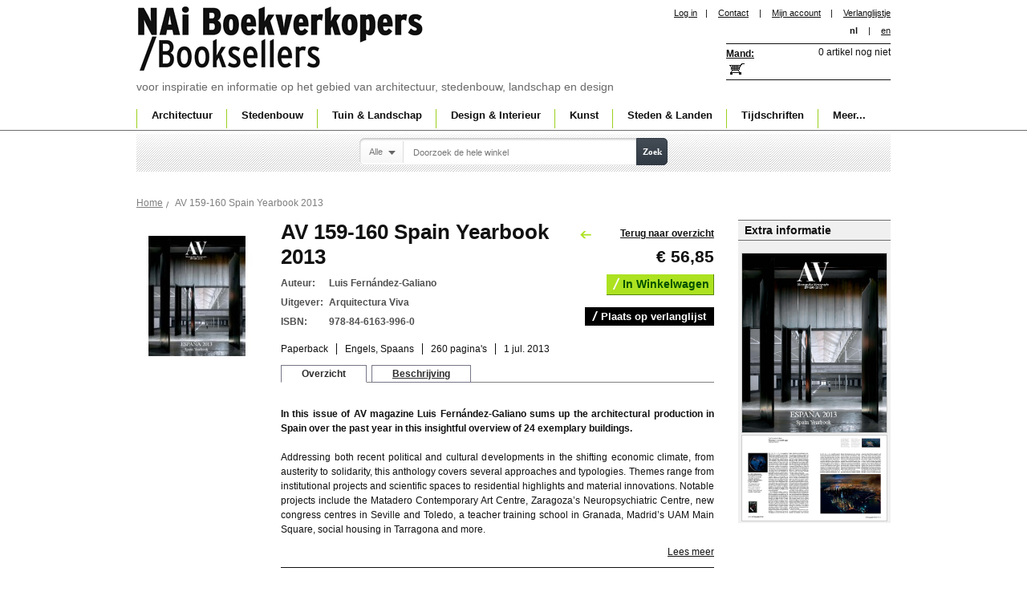

--- FILE ---
content_type: text/html; charset=UTF-8
request_url: https://www.naibooksellers.nl/av-159-160-spain-yearbook-2013.html
body_size: 9341
content:
<!DOCTYPE html PUBLIC "-//W3C//DTD XHTML 1.0 Strict//EN" "http://www.w3.org/TR/xhtml1/DTD/xhtml1-strict.dtd">
<html xmlns="http://www.w3.org/1999/xhtml" xml:lang="nl" lang="nl">
<head>
<title>AV 159-160 Spain Yearbook 2013 | 9788461639960 | AV Monographs</title>
<meta http-equiv="Content-Type" content="text/html; charset=utf-8" />
<meta name="description" content="&lt;p&gt;&lt;strong&gt;In this issue of AV magazine Luis Fern&amp;aacute;ndez-Galiano sums up the architectural production in Spain over the past year in this insightful overview of 24 exemplary buildings.&lt;/strong&gt;&lt;br /&gt;&lt;br /&gt;Addressing both recent political and cultural" />
<meta name="keywords" content="" />
<meta name="robots" content="INDEX,FOLLOW" />

<link rel="icon" href="https://www.naibooksellers.nl/skin/frontend/nai/standard/favicon.ico" type="image/x-icon" />
<link rel="shortcut icon" href="https://www.naibooksellers.nl/skin/frontend/nai/standard/favicon.ico" type="image/x-icon" />

<!--<script src="https://www.naibooksellers.nl/skin/frontend/nai/standard/js/jquery.min.js" type="text/javascript"></script>

<script src="https://www.naibooksellers.nl/skin/frontend/nai/standard/js/tooltip/dw_event.js" type="text/javascript"></script>
<script src="https://www.naibooksellers.nl/skin/frontend/nai/standard/js/tooltip/dw_viewport.js" type="text/javascript"></script>
<script src="https://www.naibooksellers.nl/skin/frontend/nai/standard/js/tooltip/dw_tooltip.js" type="text/javascript"></script>
<script src="https://www.naibooksellers.nl/skin/frontend/nai/standard/js/tooltip/dw_tooltip_aux.js" type="text/javascript"></script>-->

<!--<script src="https://www.naibooksellers.nl/skin/frontend/nai/standard/js/lightbox.js" type="text/javascript"></script>-->
<link rel="stylesheet" href="https://www.naibooksellers.nl/skin/frontend/nai/standard/css/lightbox.css" />
<link rel="stylesheet" type="text/css" href="https://www.naibooksellers.nl/media/css_secure/197e677ed184969ebe5621d2abe7905b.css" />
<link rel="stylesheet" type="text/css" href="https://www.naibooksellers.nl/media/css_secure/9fc2da7a4acac9dca7ea8199d3df85cd.css" media="all" />
<link rel="stylesheet" type="text/css" href="https://www.naibooksellers.nl/media/css_secure/ed307e86860e9aafd10485d71ae1d106.css" media="print" />
<script type="text/javascript" src="https://www.naibooksellers.nl/js/prototype/prototype.js"></script>
<script type="text/javascript" src="https://www.naibooksellers.nl/js/prototype/validation.js"></script>
<script type="text/javascript" src="https://www.naibooksellers.nl/js/scriptaculous/builder.js"></script>
<script type="text/javascript" src="https://www.naibooksellers.nl/js/scriptaculous/effects.js"></script>
<script type="text/javascript" src="https://www.naibooksellers.nl/js/scriptaculous/dragdrop.js"></script>
<script type="text/javascript" src="https://www.naibooksellers.nl/js/scriptaculous/controls.js"></script>
<script type="text/javascript" src="https://www.naibooksellers.nl/js/scriptaculous/slider.js"></script>
<script type="text/javascript" src="https://www.naibooksellers.nl/js/varien/js.js"></script>
<script type="text/javascript" src="https://www.naibooksellers.nl/js/varien/form.js"></script>
<script type="text/javascript" src="https://www.naibooksellers.nl/js/varien/menu.js"></script>
<script type="text/javascript" src="https://www.naibooksellers.nl/js/mage/translate.js"></script>
<script type="text/javascript" src="https://www.naibooksellers.nl/js/mage/cookies.js"></script>
<script type="text/javascript" src="https://www.naibooksellers.nl/js/amasty/amlanding/amlanding.js"></script>
<script type="text/javascript" src="https://www.naibooksellers.nl/js/iwd/all/jquery-1.10.2.min.js"></script>
<script type="text/javascript" src="https://www.naibooksellers.nl/js/magestore/affiliateplus.js"></script>
<script type="text/javascript" src="https://www.naibooksellers.nl/js/tinybox/tinybox.js"></script>
<script type="text/javascript" src="https://www.naibooksellers.nl/js/mirasvit/core/jquery.min.js"></script>
<script type="text/javascript" src="https://www.naibooksellers.nl/js/mirasvit/core/underscore.js"></script>
<script type="text/javascript" src="https://www.naibooksellers.nl/js/mirasvit/core/backbone.js"></script>
<script type="text/javascript" src="https://www.naibooksellers.nl/js/mirasvit/code/searchautocomplete/form.js"></script>
<script type="text/javascript" src="https://www.naibooksellers.nl/js/mirasvit/code/searchautocomplete/autocomplete.js"></script>
<script type="text/javascript" src="https://www.naibooksellers.nl/js/varien/product.js"></script>
<script type="text/javascript" src="https://www.naibooksellers.nl/js/calendar/calendar.js"></script>
<script type="text/javascript" src="https://www.naibooksellers.nl/js/calendar/calendar-setup.js"></script>
<script type="text/javascript" src="https://www.naibooksellers.nl/skin/frontend/nai/standard/js/tooltip/dw_event.js"></script>
<script type="text/javascript" src="https://www.naibooksellers.nl/skin/frontend/nai/standard/js/tooltip/dw_viewport.js"></script>
<script type="text/javascript" src="https://www.naibooksellers.nl/skin/frontend/nai/standard/js/tooltip/dw_tooltip.js"></script>
<script type="text/javascript" src="https://www.naibooksellers.nl/skin/frontend/nai/standard/js/tooltip/dw_tooltip_aux.js"></script>
<script type="text/javascript" src="https://www.naibooksellers.nl/skin/frontend/nai/standard/js/custom.js"></script>
<script type="text/javascript" src="https://www.naibooksellers.nl/skin/frontend/nai/standard/js/dialog.js"></script>
<link rel="canonical" href="https://www.naibooksellers.nl/av-159-160-spain-yearbook-2013.html" />
<!--[if lt IE 8]>
<link rel="stylesheet" type="text/css" href="https://www.naibooksellers.nl/media/css_secure/fec17b3bee57dc57f697fb2f094bbcf3.css" media="all" />
<![endif]-->
<!--[if lt IE 7]>
<script type="text/javascript" src="https://www.naibooksellers.nl/js/lib/ds-sleight.js"></script>
<script type="text/javascript" src="https://www.naibooksellers.nl/skin/frontend/base/default/js/ie6.js"></script>
<![endif]-->
<script type="text/javascript">
	var j = jQuery.noConflict();
	var timeout         = 500;
	var closetimer		= 0;
	var ddmenuitem      = 0;
	var ddmenubase = '';

function jsddm_open()
{	ddmenubase = j(this);
	jsddm_canceltimer();
	jsddm_close();
	ddmenuitem = j(this).find('ul').eq(0).css('display', 'block');
	ddmenubase.addClass('current');
}

function jsddm_close()
{
	j('#navigation ul li').removeClass('current');
	if(ddmenuitem) ddmenuitem.css('display', 'none');
}

function jsddm_timer()
{	closetimer = window.setTimeout(jsddm_close, timeout);}

function jsddm_canceltimer()
{	if(closetimer)
	{	window.clearTimeout(closetimer);
		closetimer = null;}}

j(document).ready(function(){
	j('#jsddm > li').bind('mouseover', jsddm_open);
	j('#jsddm > li').bind('mouseout',  jsddm_timer);
});

document.onclick = jsddm_close;

</script>
<script src="https://www.naibooksellers.nl/skin/frontend/nai/standard/js/font-controller.js" type="text/javascript"></script>
<script type="text/javascript">
j(function(){
	j("#font_controller").fontsizemanager();
});

</script>

<script type="text/javascript">
//<![CDATA[
    var BLANK_URL = 'https://www.naibooksellers.nl/js/blank.html';
    var BLANK_IMG = 'https://www.naibooksellers.nl/js/spacer.gif';
//]]>
</script>

<script type="text/javascript">
//<![CDATA[
optionalZipCountries = [];
//]]>
</script>
<script type="text/javascript">//<![CDATA[
        var Translator = new Translate({"Please select an option.":"Selecteer een optie a.u.b.","This is a required field.":"Dit is een verplicht veld.","Please enter a valid number in this field.":"Geef a.u.b. een geldig getal op in dit veld.","Please use letters only (a-z or A-Z) in this field.":"Gebruik uitsluitend letters  (a-z of A-Z) in dit veld.","Please use only letters (a-z), numbers (0-9) or underscore(_) in this field, first character should be a letter.":"Gebruik alleen letters (a-z), cijfers (0-9) en underscores (_) in dit veld. Het eerste teken moet een letter zijn.","Please enter a valid phone number. For example (123) 456-7890 or 123-456-7890.":"Geef een geldig telefoonnummer op. Bijvoorbeeld +31(0)10 4401203 of 010-4401203","Please enter a valid date.":"Geef a.u.b.","Please enter a valid email address. For example johndoe@domain.com.":"Geef a.u.b. een geldig e-mail adres op. Bijvoorbeeld: klant@nai.nl.","Please make sure your passwords match.":"Zorg er voor dat de wachtwoorden overeenkomen","Please enter a valid URL. For example http:\/\/www.example.com or www.example.com":"Geef een geldige URL op. Bijvoorbeeld http:\/\/www.example.com of www.example.com","Please enter a valid social security number. For example 123-45-6789.":"Geef a.u.b. een geldig burger-service-nummer op. Bijvoorbeeld 123-45-6789.","Please enter a valid zip code. For example 90602 or 90602-1234.":"Voer a.u.b. een geldige postcode in. Bijvoorbeeld: B-2900 of 6621BK","Please enter a valid zip code.":"Geef a.u.b. een geldige postcode op.","Please use this date format: dd\/mm\/yyyy. For example 17\/03\/2006 for the 17th of March, 2006.":"Gebruik dd\/mm\/jjjj als manier van datum weergave. Bijvoorbeeld 17\/03\/2006 voor 17 maart 2006.","Please enter a valid $ amount. For example $100.00.":"Voer een geldig &euro; bedrag op. Bijvoorbeeld: &euro; 100.00.","Please select one of the above options.":"Selecteer a.u.b. &eacute;&eacute;;n van de hierboven genoemde opties.","Please select one of the options.":"Selecteer a.u.b. &eacute;&eacute;n van de opties.","Please select State\/Province.":"Selecteer a.u.b. een provincie","Please enter a number greater than 0 in this field.":"Geef a.u.b. een getal groter dan 0 op in dit veld","Please enter a valid credit card number.":"Geef a.u.b. een geldig creditcard-nummer op","Credit card number does not match credit card type.":"Credit card nummer komt niet overeen met credit card type.","Please wait, loading...":"Wacht a.u.b.","Complete":"Voltooid","Add Products":"Producten toevoegen","Please choose to register or to checkout as a guest":"Kies a.u.b. of u zich als klant of als gast registeert","Please specify payment method.":"Specificeer a.u.b. de betaalwijze"});
        //]]></script><!-- Google tag (gtag.js) -->
<script async src="https://www.googletagmanager.com/gtag/js?id=G-VHBZ3HDD2Q"></script>
<script>
  window.dataLayer = window.dataLayer || [];
  function gtag(){dataLayer.push(arguments);}
  gtag('js', new Date());

  gtag('config', 'G-VHBZ3HDD2Q');
</script></head>
<body class=" catalog-product-view catalog-product-view product-av-159-160-spain-yearbook-2013">


    <noscript>
        <div class="global-site-notice noscript">
            <div class="notice-inner">
                <p>
                    <strong>JavaScript seems to be disabled in your browser.</strong><br />
                    You must have JavaScript enabled in your browser to utilize the functionality of this website.                </p>
            </div>
        </div>
    </noscript>

<div id="outer">
<div id="container">
	<div id="header">
		<script type="text/javascript" src="https://www.naibooksellers.nl/skin/frontend/nai/standard/js/divclick.js"></script>
    	<div id="logo">
			<h1><a href="https://www.naibooksellers.nl/" title="NAi Boekverkopers" alt="NAi Boekverkopers">NAi Boekverkopers</a></h1>
            voor inspiratie en informatie op het gebied van architectuur, stedenbouw, landschap en design		</div>
        <!-- End Logo -->
		<div id="head_right">
           <div id="head_inner_left">
				
<ul class="links">
	<li><a href="https://www.naibooksellers.nl/customer/account/login/referer/aHR0cHM6Ly93d3cubmFpYm9va3NlbGxlcnMubmwvYXYtMTU5LTE2MC1zcGFpbi15ZWFyYm9vay0yMDEzLmh0bWw_X19fU0lEPVU,/">Log in</a></li><li>|</li>
    					<li  class="first" ><a href="https://www.naibooksellers.nl/contacts/" title="contact" >Contact</a>  </li>
			<li>|</li>		    					<li  ><a href="https://www.naibooksellers.nl/customer/account/" title="Mijn account" >Mijn account</a> &nbsp;&nbsp;&nbsp;|  </li>
		    					<li  class=" last" id="top-links-wishlist"><a href="https://www.naibooksellers.nl/wishlist/" title="Verlanglijstje" >Verlanglijstje</a>  </li>
		    </ul>
				

<form action="https://www.naibooksellers.nl/av-159-160-spain-yearbook-2013.html" name="fontForm" method="post">
	<input type="hidden" name="fontSizeValue" value="">
</form>

<script type="text/javascript">
//var v11;
function setFontsmallInSession(s)
{
	s = s+'%';
	document.fontForm.fontSizeValue.value=s;
	document.fontForm.submit();
};




jQuery.fn.fontsizemanager = function () {
	return this.each(function() {
		var object = j(this);
		object.html('<ul><li class="small"><a href="#" onclick="setFontsmallInSession(100)">a</a></li><li class="mid"><a href="#" onclick="setFontsmallInSession(125)">a</a></li><li class="lar"><a href="#" onclick="setFontsmallInSession(150)">a</a></li></ul>');
		
		window.onload = function current()
		{
			var s = "";
			if(s=='100%')
			{
				j('#container_bottom').css("font-size","");
				j('#font_controller ul li').removeClass('active');
				j('#font_controller ul li:eq(0)').addClass('active');
				return false;
			}
			else if(s=='125%')
			{
				j('#container_bottom').css("font-size","");
				j('#font_controller ul li').removeClass('active');
				j('#font_controller ul li:eq(1)').addClass('active');
				return false;
			}
			else if(s=='150%')
			{
				j('#container_bottom').css("font-size","");
				j('#font_controller ul li').removeClass('active');
				j('#font_controller ul li:eq(2)').addClass('active');
				return false;
			}
			else
			{
			    j('#container_bottom').css("font-size","");
				j('#font_controller ul li').removeClass('active');
				j('#font_controller ul li:eq(0)').addClass('active');
				return false;
			}
		}
		
/*
		j('#font_controller ul li.lar a').click(function() {
			var newFontSize = parseFloat(j("container_bottom").css("font-size"))
			newFontSize='150%';
			
			j('#container_bottom').css("font-size",newFontSize);
			j('#font_controller ul li').removeClass('active');
			j('#font_controller ul li:eq(2)').addClass('active');
			return false;
		});
		
		j('#font_controller ul li.mid a').click(function() {
			var newFontSize = parseFloat(j("body").css("font-size"))
			newFontSize='125%';
			
			j('#container_bottom').css("font-size",newFontSize);
            j('#font_controller ul li').removeClass('active');
			j('#font_controller ul li:eq(1)').addClass('active');
			return false;			 
		});
		j('#font_controller ul li.small a').click(function() {
			var newFontSize = parseFloat(j("body").css("font-size"))
			newFontSize='100%';
			
			j('#container_bottom').css("font-size",newFontSize);
            j('#font_controller ul li').removeClass('active');
			j('#font_controller ul li:eq(0)').addClass('active');			 
			return false;
		});
		*/
	});
}
</script>


    <ul class="links1">             
            <li  class="active" >nl</li>
<li>|</li> 

             
<li >
<a href="https://www.naibooksellers.nl/av-159-160-spain-yearbook-2013.html?___store=english&amp;___from_store=default">en</a>
</li>

    </ul>

			</div>
				<!-- End Inner Left-->

					<!-- div id="head_inner_right">
						< ?php echo $this->getChildHtml('store_language') ?>
						<div id="font_controller"></div>
					< /div -->
				<!-- End Inner Right -->
			<div class="pad_220"><div id="shopping_basket">
<div id="basket"><a href="/checkout/cart/">Mand:</a></div>
<div style="">
            			<h6>0 artikel nog niet</h6>
    	
	</div>

<div id="a" style="z-index:1000;width:264px; display:none; background-image:url('https://www.naibooksellers.nl/skin/frontend/nai/standard/images/floating_Basket.png'); background-repeat:no-repeat;height:191px; font-size:12px;padding:50px 0px 0px 20px;"></div>

<script language="javascript" src="https://www.naibooksellers.nl/skin/frontend/nai/standard/js/Tooltip.js"></script>
<script type="text/javascript">
var t1 = "";
var l1 ="<div id='tooltip'><b>Shipping cost per order:</b>";
l1 = l1 +"<table width='100%' border='0'>";
l1 = l1 +"<tr><td>&nbsp;</td><td><p>Envelope&nbsp;</td><td>Package</td></tr>";
l1 = l1 +"<tr><td>Netherlands</td><td style='font-weight:normal'>&euro; 2.50</td>";
l1 = l1 +"<td style='font-weight:normal'>&euro; 5.00</td></tr>";
l1 = l1 +"<tr><td>EU</td><td style='font-weight:normal'> &euro; 6.00</td>";
l1 = l1 +"<td style='font-weight:normal'>&euro; 12.50</td></tr>";
l1 = l1 +"<tr><td>Rest of world&nbsp;</td><td style='font-weight:normal'>&euro; 15.00</td>";
l1 = l1 +"<td style='font-weight:normal'>&euro; 25.00</p></td></tr>";
l1 = l1 +"</table></div>";

//window.onload = 
init();
function init()
{
 t1 = new ToolTip("a",false);
}
</script>
</div></div>
			<!--div id="tagline"></div-->
		</div>
	</div>	
			
 <div id="navigation">
        <ul id="jsddm">
<li class="seperator">|</li>    <li class="level0 nav-1 parent" onmouseover="toggleMenu(this,1)" onmouseout="toggleMenu(this,0)">
<a href="https://www.naibooksellers.nl/architecture.html">
<span>Architectuur</span>
</a>
<ul class="level0">
<li class="level1 nav-1-1 first">
<a href="https://www.naibooksellers.nl/architecture/monographs.html">
<span>Monografieën</span>
</a>
</li><li class="level1 nav-1-2">
<a href="https://www.naibooksellers.nl/architecture/theory.html">
<span>Theorie</span>
</a>
</li><li class="level1 nav-1-3">
<a href="https://www.naibooksellers.nl/architecture/design-methods.html">
<span>Ontwerpmethodiek</span>
</a>
</li><li class="level1 nav-1-4">
<a href="https://www.naibooksellers.nl/architecture/building-technique.html">
<span>Bouwtechniek</span>
</a>
</li><li class="level1 nav-1-5">
<a href="https://www.naibooksellers.nl/architecture/building-materials.html">
<span>Bouwmaterialen</span>
</a>
</li><li class="level1 nav-1-6">
<a href="https://www.naibooksellers.nl/architecture/typology.html">
<span>Typologie</span>
</a>
</li><li class="level1 nav-1-7">
<a href="https://www.naibooksellers.nl/architecture/sustainability.html">
<span>Duurzaamheid</span>
</a>
</li><li class="level1 nav-1-8">
<a href="https://www.naibooksellers.nl/architecture/renovation-restoration.html">
<span>Renovatie &amp; Restauratie</span>
</a>
</li><li class="level1 nav-1-9">
<a href="https://www.naibooksellers.nl/architecture/presentation.html">
<span>Presentatie</span>
</a>
</li><li class="level1 nav-1-10">
<a href="https://www.naibooksellers.nl/architecture/annuals.html">
<span>Jaarboeken</span>
</a>
</li><li class="level1 nav-1-11">
<a href="https://www.naibooksellers.nl/architecture/awards-competitions.html">
<span>Awards &amp; Wedstrijden</span>
</a>
</li><li class="level1 nav-1-12 last">
<a href="https://www.naibooksellers.nl/architecture/history.html">
<span>Geschiedenis</span>
</a>
</li>
</ul>
</li><li class="seperator">|</li>    <li class="level0 nav-2 parent" onmouseover="toggleMenu(this,1)" onmouseout="toggleMenu(this,0)">
<a href="https://www.naibooksellers.nl/urbanism.html">
<span>Stedenbouw</span>
</a>
<ul class="level0">
<li class="level1 nav-2-1 first">
<a href="https://www.naibooksellers.nl/urbanism/monographs.html">
<span>Monografieën</span>
</a>
</li><li class="level1 nav-2-2">
<a href="https://www.naibooksellers.nl/urbanism/theory.html">
<span>Theorie</span>
</a>
</li><li class="level1 nav-2-3">
<a href="https://www.naibooksellers.nl/urbanism/history.html">
<span>Geschiedenis</span>
</a>
</li><li class="level1 nav-2-4">
<a href="https://www.naibooksellers.nl/urbanism/public-space.html">
<span>Publieke ruimte</span>
</a>
</li><li class="level1 nav-2-5">
<a href="https://www.naibooksellers.nl/urbanism/area-development.html">
<span>Gebiedsontwikkeling</span>
</a>
</li><li class="level1 nav-2-6">
<a href="https://www.naibooksellers.nl/urbanism/planning.html">
<span>Planologie</span>
</a>
</li><li class="level1 nav-2-7">
<a href="https://www.naibooksellers.nl/urbanism/sustainability.html">
<span>Duurzaamheid</span>
</a>
</li><li class="level1 nav-2-8 last">
<a href="https://www.naibooksellers.nl/urbanism/awards-competitions.html">
<span>Awards &amp; Wedstrijden</span>
</a>
</li>
</ul>
</li><li class="seperator">|</li>    <li class="level0 nav-3 parent" onmouseover="toggleMenu(this,1)" onmouseout="toggleMenu(this,0)">
<a href="https://www.naibooksellers.nl/garden-landscape.html">
<span>Tuin &amp; Landschap</span>
</a>
<ul class="level0">
<li class="level1 nav-3-1 first">
<a href="https://www.naibooksellers.nl/garden-landscape/monographs.html">
<span>Monografieën</span>
</a>
</li><li class="level1 nav-3-2">
<a href="https://www.naibooksellers.nl/garden-landscape/theory.html">
<span>Theorie</span>
</a>
</li><li class="level1 nav-3-3">
<a href="https://www.naibooksellers.nl/garden-landscape/history.html">
<span>Geschiedenis</span>
</a>
</li><li class="level1 nav-3-4">
<a href="https://www.naibooksellers.nl/garden-landscape/landscape.html">
<span>Landschap</span>
</a>
</li><li class="level1 nav-3-5">
<a href="https://www.naibooksellers.nl/garden-landscape/garden.html">
<span>Tuin</span>
</a>
</li><li class="level1 nav-3-6">
<a href="https://www.naibooksellers.nl/garden-landscape/planning.html">
<span>Planologie</span>
</a>
</li><li class="level1 nav-3-7 last">
<a href="https://www.naibooksellers.nl/garden-landscape/sustainability.html">
<span>Duurzaamheid</span>
</a>
</li>
</ul>
</li><li class="seperator">|</li>    <li class="level0 nav-4 parent" onmouseover="toggleMenu(this,1)" onmouseout="toggleMenu(this,0)">
<a href="https://www.naibooksellers.nl/design-interior.html">
<span>Design &amp; Interieur</span>
</a>
<ul class="level0">
<li class="level1 nav-4-1 first">
<a href="https://www.naibooksellers.nl/design-interior/monographs.html">
<span>Monografieën</span>
</a>
</li><li class="level1 nav-4-2">
<a href="https://www.naibooksellers.nl/design-interior/fashion.html">
<span>Mode</span>
</a>
</li><li class="level1 nav-4-3">
<a href="https://www.naibooksellers.nl/design-interior/graphic-design.html">
<span>Grafisch</span>
</a>
</li><li class="level1 nav-4-4">
<a href="https://www.naibooksellers.nl/design-interior/typography.html">
<span>Typografie</span>
</a>
</li><li class="level1 nav-4-5">
<a href="https://www.naibooksellers.nl/design-interior/interior.html">
<span>Interieur</span>
</a>
</li><li class="level1 nav-4-6 last">
<a href="https://www.naibooksellers.nl/design-interior/design.html">
<span>Produkt en industrieel ontwerp</span>
</a>
</li>
</ul>
</li><li class="seperator">|</li>    <li class="level0 nav-5 parent" onmouseover="toggleMenu(this,1)" onmouseout="toggleMenu(this,0)">
<a href="https://www.naibooksellers.nl/art.html">
<span>Kunst</span>
</a>
<ul class="level0">
<li class="level1 nav-5-1 first">
<a href="https://www.naibooksellers.nl/art/monographs.html">
<span>Monografieën</span>
</a>
</li><li class="level1 nav-5-2">
<a href="https://www.naibooksellers.nl/art/photography.html">
<span>Fotografie</span>
</a>
</li><li class="level1 nav-5-3">
<a href="https://www.naibooksellers.nl/art/visual-arts.html">
<span>Beeldende Kunsten</span>
</a>
</li><li class="level1 nav-5-4">
<a href="https://www.naibooksellers.nl/art/theory.html">
<span>Theorie</span>
</a>
</li><li class="level1 nav-5-5 last">
<a href="https://www.naibooksellers.nl/art/awards-competitions.html">
<span>Awards &amp; Wedstrijden</span>
</a>
</li>
</ul>
</li><li class="seperator">|</li>    <li class="level0 nav-6 parent" onmouseover="toggleMenu(this,1)" onmouseout="toggleMenu(this,0)">
<a href="https://www.naibooksellers.nl/cities-countries.html">
<span>Steden &amp; Landen</span>
</a>
<ul class="level0">
<li class="level1 nav-6-1 first">
<a href="https://www.naibooksellers.nl/cities-countries/guides.html">
<span>Gidsen</span>
</a>
</li><li class="level1 nav-6-2">
<a href="https://www.naibooksellers.nl/cities-countries/cities.html">
<span>Steden</span>
</a>
</li><li class="level1 nav-6-3">
<a href="https://www.naibooksellers.nl/cities-countries/countries.html">
<span>Landen</span>
</a>
</li><li class="level1 nav-6-4 last">
<a href="https://www.naibooksellers.nl/cities-countries/maps.html">
<span>Kaarten</span>
</a>
</li>
</ul>
</li><li class="seperator">|</li>    <li class="level0 nav-7 parent" onmouseover="toggleMenu(this,1)" onmouseout="toggleMenu(this,0)">
<a href="https://www.naibooksellers.nl/magazines.html">
<span>Tijdschriften</span>
</a>
<ul class="level0">
<li class="level1 nav-7-1 first">
<a href="https://www.naibooksellers.nl/magazines/architecture.html">
<span>Architectuur</span>
</a>
</li><li class="level1 nav-7-2">
<a href="https://www.naibooksellers.nl/magazines/urbanism.html">
<span>Stedenbouw</span>
</a>
</li><li class="level1 nav-7-3">
<a href="https://www.naibooksellers.nl/magazines/garden-landscape.html">
<span>Tuin en Landschap</span>
</a>
</li><li class="level1 nav-7-4">
<a href="https://www.naibooksellers.nl/magazines/design.html">
<span>Ontwerp</span>
</a>
</li><li class="level1 nav-7-5">
<a href="https://www.naibooksellers.nl/magazines/interior.html">
<span>Interior</span>
</a>
</li><li class="level1 nav-7-6 last">
<a href="https://www.naibooksellers.nl/magazines/theory.html">
<span>Theorie</span>
</a>
</li>
</ul>
</li><li class="seperator">|</li>    <li class="level0 nav-8 parent" onmouseover="toggleMenu(this,1)" onmouseout="toggleMenu(this,0)">
<a href="https://www.naibooksellers.nl/more.html">
<span>Meer...</span>
</a>
<ul class="level0">
<li class="level1 nav-8-1 first">
<a href="https://www.naibooksellers.nl/more/accessories.html">
<span>Accesoires</span>
</a>
</li><li class="level1 nav-8-2">
<a href="https://www.naibooksellers.nl/more/dvd.html">
<span>DVD</span>
</a>
</li><li class="level1 nav-8-3">
<a href="https://www.naibooksellers.nl/more/ebooks.html">
<span>Ebooks</span>
</a>
</li><li class="level1 nav-8-4">
<a href="https://www.naibooksellers.nl/more/games.html">
<span>Games</span>
</a>
</li><li class="level1 nav-8-5">
<a href="https://www.naibooksellers.nl/more/models.html">
<span>Bouwplaten</span>
</a>
</li><li class="level1 nav-8-6">
<a href="https://www.naibooksellers.nl/more/notebooks.html">
<span>Notitieboekjes</span>
</a>
</li><li class="level1 nav-8-7">
<a href="https://www.naibooksellers.nl/more/posters.html">
<span>Posters</span>
</a>
</li><li class="level1 nav-8-8 last">
<a href="https://www.naibooksellers.nl/more/offers.html">
<span>Aanbiedingen</span>
</a>
</li>
</ul>
</li></ul>
</div>    <!-- End Navigation -->    
		
    <!-- End Header-->   
	
<!-- End Top Container -->
	</div>
</div>	
	
<!-- End Outer Top -->
<div id="outer_bottom">
	<div id="container_bottom">
<form class="foo searchautocomplete UI-SEARCHAUTOCOMPLETE" action="https://www.naibooksellers.nl/catalogsearch/result/" method="get"
    data-tip="Doorzoek de hele winkel"
    data-url="https://www.naibooksellers.nl/searchautocomplete/ajax/get/"
    data-minchars="2"
    data-delay="500">
    <div id="search_area">
        <div class="searchwrapper">
            <label for="search">Zoeken</label>
            <div class="nav">

                                <div class="nav-search-in">
                    <span class="category-fake UI-CATEGORY-TEXT">Alle</span>
                    <span class="nav-down-arrow"></span>
                    <select name="cat" class="category UI-CATEGORY">
                        <option value="0">Alle</option>
                                                <option value="10" >
                            Architectuur                        </option>
                                                <option value="18" >
                            Stedenbouw                        </option>
                                                <option value="35" >
                            Tuin & Landschap                        </option>
                                                <option value="36" >
                            Design & Interieur                        </option>
                                                <option value="37" >
                            Kunst                        </option>
                                                <option value="13" >
                            Steden & Landen                        </option>
                                                <option value="38" >
                            Tijdschriften                        </option>
                                                <option value="39" >
                            Meer...                        </option>
                                            </select>
                </div>
                
                <div class="nav-input UI-NAV-INPUT">
                    <input class="input-text UI-SEARCH" type="text" autocomplete="off" name="q" value="" maxlength="128" />
                </div>

                <div class="searchautocomplete-loader UI-LOADER" style="display:none;"></div>

            </div>
            <div class="nav-submit-button">
                <button type="submit" title="Zoek" class="button">Zoek</button>
            </div>
        </div>
        <div style="display:none" class="searchautocomplete-placeholder UI-PLACEHOLDER"></div>
    </div>
</form>
<div class="clumbs"><div class="breadcrumbs">
    <ul>
                    <li class="home">
                            <a href="https://www.naibooksellers.nl/" title="Ga naar Home">Home</a>
                                        <span>/ </span>
                        </li>
                    <li class="product">
                            <strong>AV 159-160 Spain Yearbook 2013</strong>
                                    </li>
            </ul>
</div>
</div>
<script type="text/javascript">
    var optionsPrice = new Product.OptionsPrice([]);
</script>
<div id="messages_product_view"></div>
<div class="product-view">
    <div class="product-essential">
		<a name="top"></a>
<!-- Right Side Layer Start -->
	<div class="pro_right_layer">
	<div class="pro_right_head">Extra informatie</div>
				<div class="pro_gallery">
			<script src="/skin/frontend/nai/standard/js/lightbox.js" type="text/javascript"></script>
			<ul>
										<li><a href="https://www.naibooksellers.nl/media/catalog/product/9/7/9788461639960_av_159_160_spain_yearbook_2013_500.jpg" data-lightbox="product"><img src="https://www.naibooksellers.nl/media/catalog/product/9/7/9788461639960_av_159_160_spain_yearbook_2013_500.jpg" width="180" alt="" /></a></li>

											<li><a href="https://www.naibooksellers.nl/media/catalog/product/9/7/9788461639960_av_159_160_spain_yearbook_2013_spread1_1.jpg" data-lightbox="product"><img src="https://www.naibooksellers.nl/media/catalog/product/9/7/9788461639960_av_159_160_spain_yearbook_2013_spread1_1.jpg" width="180" alt="" /></a></li>

				</ul>
			</div>
		</div>
	<!-- Right Side Layer End -->
    	<div class="product_left">
				<div class="back-link-area">
								</div>
				<p class="product-image product-image-zoom">
    <img id="image" src="https://www.naibooksellers.nl/media/catalog/product/cache/1/image/150x/9df78eab33525d08d6e5fb8d27136e95/9/7/9788461639960_av_159_160_spain_yearbook_2013.jpg" alt="AV 159-160 Spain Yearbook 2013 | 9788461639960 | AV Monographs" title="AV 159-160 Spain Yearbook 2013 | 9788461639960 | AV Monographs" width="150" /></p>
<p class="zoom-notice" id="track_hint">Dubbelklik op de afbeelding voor groot formaat</p>

<div class="zoom">

   <img id="zoom_out" src="https://www.naibooksellers.nl/skin/frontend/nai/standard/images/slider_btn_zoom_out.gif" alt="Uitzoomen" title="Uitzoomen" class="btn-zoom-out" />
    <div id="track">
        <div id="handle"></div>
    </div>
    <img id="zoom_in" src="https://www.naibooksellers.nl/skin/frontend/nai/standard/images/slider_btn_zoom_in.gif" alt="Inzoomen" title="Inzoomen" class="btn-zoom-in" />
</div>

<script type="text/javascript">
//<![CDATA[
    Event.observe(window, 'load', function() {
        product_zoom = new Product.Zoom('image', 'track', 'handle', 'zoom_in', 'zoom_out', 'track_hint');
    });
//]]>
</script>
		</div>
		<div class="product_right">
			<form action="https://www.naibooksellers.nl/checkout/cart/add/uenc/aHR0cHM6Ly93d3cubmFpYm9va3NlbGxlcnMubmwvYXYtMTU5LTE2MC1zcGFpbi15ZWFyYm9vay0yMDEzLmh0bWw_X19fU0lEPVU,/product/22006/form_key/u1DWlggGs2lFV0fO/" method="post" id="product_addtocart_form">
        <div class="no-display">
            <input type="hidden" name="product" value="22006" />
            <input type="hidden" name="related_product" id="related-products-field" value="" />
        </div>
		<div class="add-to-box">
			<div class="back_to"><a href="javascript:history.back()">Terug naar overzicht</a></div>
			<h4><span class="product-price-view">
				

                        
    <div class="price-box">
                                                                <span class="regular-price" id="product-price-22006">
                                            <span class="price">€ 56,85</span>                                    </span>
                        
        </div>

				</span>
			</h4>

			
	<!--0          <span>Direct uit voorraad leverbaar</span>-->
		  
		 
		  
		  
                                          
	<div class="add-to-cart">
		<div class="addToCart">
													<a href="#" onclick="productAddToCartForm.submit()">In Winkelwagen</a>
											</div>
	</div>
                                    <ul class="add-to-links">
					<li class="link-wishlist"><a href="https://www.naibooksellers.nl/wishlist/index/add/product/22006/form_key/u1DWlggGs2lFV0fO/" class="link-wishlist" title="Plaats op verlanglijst" />Plaats op verlanglijst</a></li>

					
</ul>
			</div>
		<div class="pro_min_info">
		<div class="product-name">
                <h1>AV 159-160 Spain Yearbook 2013</h1>
				<h4></h4>
            </div>

			<div class="product_cart">
									<h3><span>Auteur:</span>Luis Fernández-Galiano</h3>
													<h3><span>Uitgever:</span>Arquitectura Viva</h3>
													<h3><span>ISBN:</span>  978-84-6163-996-0</h3>
								<ul>
													<li class="first">
									Paperback								</li>
													<li>
																				<!-- <a href="https://www.naibooksellers.nl/catalogsearch/result/?category=&q=Engels, Spaans" class="underline"> -->
									Engels, Spaans											<!-- </a> -->
																	</li>
													<li>
									260 pagina's								</li>
													<li class="last">
									1 jul. 2013								</li>
									</ul>

			</div>
		</div>
		<!--<div><span>Product Status:&nbsp;</span><strong></strong></div>-->
        <div class="product-shop">
			<!--  div class="print-image">
				<a href="#" onClick="window.print()"><img src="https://www.naibooksellers.nl/skin/frontend/nai/standard/images/print_images1.jpeg" /></a>
			</div -->



<div class="details-tabs">
<link rel="stylesheet" type="text/css" href="https://www.naibooksellers.nl/skin/frontend/nai/standard/css/tabcontent.css" />
<script type="text/javascript" src="https://www.naibooksellers.nl/skin/frontend/nai/standard/js/tabcontent.js"></script>
<ul id="countrytabs" class="shadetabs">
<li><a href="#" rel="country1" class="selected">Overzicht</a></li>
<li><a href="#" rel="country2">Beschrijving</a></li>
</ul>

<div class="tab-content-area">

<div id="country1" class="tabcontent">

<p><strong>In this issue of AV magazine Luis Fern&aacute;ndez-Galiano sums up the  architectural production in Spain over the past year in this insightful  overview of 24 exemplary buildings.</strong><br /><br />Addressing both recent  political and cultural developments in the shifting economic climate,  from austerity to solidarity, this anthology covers several approaches  and typologies. Themes range from institutional projects and scientific  spaces to residential highlights and material innovations. Notable  projects include the Matadero Contemporary Art Centre, Zaragoza&rsquo;s  Neuropsychiatric Centre, new congress centres in Seville and Toledo, a  teacher training school in Granada, Madrid&rsquo;s UAM Main Square, social  housing in Tarragona and more.</p><div class="readmore">
<a href="javascript:countries.expandit(1)">Lees meer</a>
</div>
</div>

<div id="country2" class="tabcontent">
        <p><strong>In this issue of AV magazine Luis Fern&aacute;ndez-Galiano sums up the architectural production in Spain over the past year in this insightful overview of 24 exemplary buildings.</strong><br /><br />Addressing both recent political and cultural developments in the shifting economic climate, from austerity to solidarity, this anthology covers several approaches and typologies. Themes range from institutional projects and scientific spaces to residential highlights and material innovations. Notable projects include the Matadero Contemporary Art Centre, Zaragoza&rsquo;s Neuropsychiatric Centre, new congress centres in Seville and Toledo, a teacher training school in Granada, Madrid&rsquo;s UAM Main Square, social housing in Tarragona and more.</p></div>

<div id="country3" class="tabcontent">
</div>

<div id="country4" class="tabcontent">
</div>
</div>

<script type="text/javascript">

var countries=new ddtabcontent("countrytabs")
countries.setpersist(true)
countries.setselectedClassTarget("link") //"link" or "linkparent"
countries.init()

</script>

</div>

        </div>
        <!--div class="clearer"></div-->
                <div class="product_bottom_tabs">





    	
<div class="box-collateral box-reviews" id="customer-reviews">
        </div>



	
	

	
<h2>Recent bekeken</h2>
<div class="gototop"><a href="#top"><img src="https://www.naibooksellers.nl/skin/frontend/nai/standard/images/goto_top.gif" title="Goto Top"/></a></div>
</div>

</form>
    <!--</form>-->
    <script type="text/javascript">
    //<![CDATA[
            var productAddToCartForm = new VarienForm('product_addtocart_form');
            productAddToCartForm.submit = function(){
                    if (this.validator.validate()) {
                            this.form.submit();
                    }
            }.bind(productAddToCartForm);
    //]]>
    </script>
			    </div>
	</div>

</div>

<script type="text/javascript">
    var lifetime = 3600;
    var expireAt = Mage.Cookies.expires;
    if (lifetime > 0) {
        expireAt = new Date();
        expireAt.setTime(expireAt.getTime() + lifetime * 1000);
    }
    Mage.Cookies.set('external_no_cache', 1, expireAt);
</script>
    </div>
</div>
<div id="outer_footer">
<div id="footer">
	<div id="footer-1">
		<h2>Volg NAi Boekverkopers</h2>
<p><a title="Facebook" href="https://www.facebook.com/nai.booksellers/" target="_blank"><img title="Facebook" src="https://www.naibooksellers.nl/media/wysiwyg/Facebook-28x28.jpg" alt="Facebook" /></a>&nbsp;&nbsp;<a title="Twitter" href="https://twitter.com/naibooksellers?lang=nl" target="_blank"><img title="Twitter" src="https://www.naibooksellers.nl/media/wysiwyg/twitter-28x28.jpg" alt="Twitter" /></a>&nbsp;&nbsp;<a title="YouTube" href="https://www.youtube.com/channel/UCj_tgET5_3kDaVTUzaURRbw" target="_blank"><img title="YouTube" src="https://www.naibooksellers.nl/media/wysiwyg/youtube-icoon.jpg" alt="YouTube" /></a>&nbsp;&nbsp;<a title="LinkedIn" href="https://www.linkedin.com/company/nai-booksellers" target="_blank"><img title="LinkedIn" src="https://www.naibooksellers.nl/media/wysiwyg/LinkedIn-28x28.jpg" alt="LinkedIn" /></a></p>    </div>
       <div id="footer-3">
		<h2>Bestellen en betalen</h2>
<ul>
<li><a href="https://www.naibooksellers.nl/delivery/">Levering</a></li>
<li><a href="https://www.naibooksellers.nl/payment/">Betaling</a></li>
<li><a href="https://www.naibooksellers.nl/returns/">Retourneren</a></li>
</ul>
<p>&nbsp;</p>
<p>&nbsp;</p>
<p><img title="Betaalmogelijkheden" src="https://www.naibooksellers.nl/media/wysiwyg/betaalmogelijkheden.jpg" alt="Betaalmogelijkheden" /></p>	</div>
    <div id="footer-4">
		<h2>Over NAi Boekverkopers</h2>
<ul>
<li><a href="https://www.naibooksellers.nl/about_nai/">Over ons</a></li>
<li><a href="https://www.naibooksellers.nl/contacts/">Contact</a></li>
<li><a href="https://www.naibooksellers.nl/faq/">FAQ</a></li>
</ul>	</div>
    <div id="footer-5">
		<h2>NAi Booksellers.nl</h2>
<ul>
<li><a href="https://www.naibooksellers.nl/privacy_policy/">Privacy Policy</a></li>
<li><a href="https://www.naibooksellers.nl/terms_of_use/">Gebruiksvoorwaarden</a></li>
<li><a href="https://www.naibooksellers.nl/disclaimer/">Disclaimer</a></li>
<li><a href="https://www.naibooksellers.nl/copyright/">Colofon &amp; Copyright</a></li>
</ul>	</div>
</div>
</div><!--58e7120d8ea2f445bcfdb85ccfec9756--></body>
</html>

--- FILE ---
content_type: text/css
request_url: https://www.naibooksellers.nl/media/css_secure/9fc2da7a4acac9dca7ea8199d3df85cd.css
body_size: 40221
content:
/*

Darko Bunic
http://www.redips.net/
Feb, 2010.

*/


/* styles needed for dialog box */

/* dialog box */
#dialog{
	display: none;
	z-index: 999;
	position: absolute;
	background:#ffffff;
	padding: 10px;
	border-color: #fff;
	border:10px #578F1A solid;
	text-align: center;
	overflow: hidden;
}

/* image container will display only horizontal scrollbar */
#dialog .image{
			overflow-y: hidden;
			overflow-x: auto;
}
			/* center images table (if more then one image is shown) */
#dialog .image table{
				margin: auto;
			}

		/* text beneath image */
#dialog .text{
			padding-top: 5px;
			width:380px !important;
			clear:both;
			
		}

		/* dialog buttons */
		
		
.texarea{
			color: #000000;
			background-color:#ffffff;
			border: 1px #cccccc solid;
			width: 366px;
			height: 100px;
			margin: 18px 5px 0px 0px;
			font-size: 12px;
			padding-left: 4px;
			font-family:arial;
		}
		
.mailtex{
border: 1px solid #CCCCCC;
color: #000000;
font-size: 12px;
height: 30px;
margin: 18px 5px 0px 0px;
padding-left: 4px;
width: 370px;
font-family:arial;
		}
		
.formbutton
{
			color: Grey;
			background-color:#ffffff;
			border: 1px #cccccc solid;
			width: 50px;
			height: 18px;
			margin: 18px 5px 0px 0px;
			font-size: 10px;
			float: right;
}
.formbuttonclose
{
			color: Grey;
			background-color:#ffffff;
			border: 1px #cccccc solid;
			width: 50px;
			float: right;
			height: 30px;
			margin: 18px 5px 0px 0px;
			font-size: 10px;
}

/* shaded div */
#shade{
	z-index: 998;
	display: none;
	position: absolute;
	background-color: black;
	width: 100%;
	height: 100%;
}

.closebutton
{
	float:right;
}

.closebuttonimg  {
background:url("https://www.naibooksellers.nl/skin/frontend/nai/standard/images/close_image.gif") no-repeat scroll 0 0 transparent;
border:none;
cursor:pointer;
float:right;
height:15px;
width:48px;
margin: 19px 5px 0px 0px;
}
/* other styles */


/* ordered list demo */
#ol_demo li{
	margin-bottom: 10px;
}

body{
	font-family: arial;
}
.col2-set{margin:0px !important; padding:0px !important;}
form{margin:0px; padding:0px;}
/**
 * Magento
 *
 * NOTICE OF LICENSE
 *
 * This source file is subject to the Academic Free License (AFL 3.0)
 * that is bundled with this package in the file LICENSE_AFL.txt.
 * It is also available through the world-wide-web at this URL:
 * http://opensource.org/licenses/afl-3.0.php
 * If you did not receive a copy of the license and are unable to
 * obtain it through the world-wide-web, please send an email
 * to license@magentocommerce.com so we can send you a copy immediately.
 *
 * DISCLAIMER
 *
 * Do not edit or add to this file if you wish to upgrade Magento to newer
 * versions in the future. If you wish to customize Magento for your
 * needs please refer to http://www.magentocommerce.com for more information.
 *
 * @category    design
 * @package     base_default
 * @copyright   Copyright (c) 2013 Magento Inc. (http://www.magentocommerce.com)
 * @license     http://opensource.org/licenses/afl-3.0.php  Academic Free License (AFL 3.0)
 */

/* Widgets =============================================================================== */
.widget { display:inline; }
.widget .widget-title { clear:both; padding:15px 0 0; margin:0 0 7px; }
.widget .widget-title h2 { font-size:15px; font-weight:bold; color:#e25203; }

.widget .mini-products-images-list .product-image { display:block; width:76px; height:76px; border:1px solid #a9a9a9; margin:0 auto; }
.widget .mini-products-images-list li.item { float:left; width:77px; height:77px; }

/* Widget: Catalog New Proructs List */
.widget-new-products { display:block; }
.col-main .widget-new-products { margin:7px 0; }
.widget-new-products .products-grid .product-image,
.widget-new-products .products-list .product-image { width:85px; height:85px; }
.widget-new-products .products-list .product-shop { margin-left:100px; }
.sidebar .widget-new-products .block { font-size:11px; line-height:1.25; }
.sidebar .widget-new-products .block-title strong { background:url(https://www.naibooksellers.nl/skin/frontend/base/default/images/widgets/i_widget-new.gif) 0 1px no-repeat; padding-left:21px; color:#dc5033; }

/* Widget: Recently Viewed Proructs */
.widget-viewed { display:block; }
.col-main .widget-viewed { margin:7px 0; }
.widget-viewed .products-grid .product-image,
.widget-viewed .products-list .product-image { width:85px; height:85px; }
.widget-viewed .products-list .product-shop { margin-left:100px; }
.sidebar .widget-viewed .block { font-size:11px; line-height:1.25; }
.sidebar .widget-viewed .block-title strong { background:url(https://www.naibooksellers.nl/skin/frontend/base/default/images/widgets/i_block-list.gif) 0 0 no-repeat; padding-left:21px; }

/* Widget: Recently Compared Proructs */
.widget-compared { display:block;}
.col-main .widget-compared { margin:7px 0; }
.widget-compared .products-grid .product-image,
.widget-compared .products-list .product-image { width:85px; height:85px; }
.widget-compared .products-list .product-shop { margin-left:100px; }
.sidebar .widget-compared .block { font-size:11px; line-height:1.25; }
.sidebar .widget-compared .block-title strong { background:url(https://www.naibooksellers.nl/skin/frontend/base/default/images/widgets/i_block-list.gif) 0 0 no-repeat; padding-left:21px; }

/* Widget: CMS Static Block */
.widget-static-block {}
.sidebar .widget-static-block { display:block; margin:0 0 15px; }

/* Widgets: Links Common Styles */
.top-container .widget a { padding:0 0 0 7px; }

.bottom-container .widget a { padding:0 3px; }

/* Widget: Catalog Product Link */
.widget-product-link-inline { display:inline; }

.col-main .widget-product-link { display:block; text-align:right; margin:7px 0; }
.col-main .widget-product-link a { background:url(https://www.naibooksellers.nl/skin/frontend/base/default/images/widgets/i_widget-link.gif) 100% 4px no-repeat; padding-right:15px; }

.sidebar .widget-product-link { display:block; margin:0 0 15px; padding:0 10px; }
.sidebar .widget-product-link a { background:url(https://www.naibooksellers.nl/skin/frontend/base/default/images/widgets/i_widget-link.gif) 100% 4px no-repeat; padding:0 15px 0 0; }

/* Widget: Catalog Category Link */
.widget-category-link-inline { display:inline; }

.col-main .widget-category-link { display:block; text-align:right; margin:7px 0; }
.col-main .widget-category-link a { background:url(https://www.naibooksellers.nl/skin/frontend/base/default/images/widgets/i_widget-link.gif) 100% 4px no-repeat; padding-right:15px; }

.sidebar .widget-category-link { display:block; margin:0 0 15px; padding:0 10px; }
.sidebar .widget-category-link a { background:url(https://www.naibooksellers.nl/skin/frontend/base/default/images/widgets/i_widget-link.gif) 100% 4px no-repeat; padding:0 15px 0 0; }

/* Widget: CMS Page Link */
.widget-cms-link-inline { display:inline; }

.col-main .widget-cms-link { display:block; text-align:right; margin:7px 0; }
.col-main .widget-cms-link a { background:url(https://www.naibooksellers.nl/skin/frontend/base/default/images/widgets/i_widget-link.gif) 100% 4px no-repeat; padding-right:15px; }

.sidebar .widget-cms-link { display:block; margin:0 0 15px; padding:0 10px; }
.sidebar .widget-cms-link a { background:url(https://www.naibooksellers.nl/skin/frontend/base/default/images/widgets/i_widget-link.gif) 100% 4px no-repeat; padding:0 15px 0 0; }
/* ======================================================================================= */

/* Affiliateplus stylesheet */
.affiliate_message { margin: 10px 0px 0px 0px; }

/* Banner-Links */
#banner-view-list li.banner-view-item{ border-top: 2px solid #CCCCCC; margin-bottom: 45px; }
#banner-view-list li.banner-view-item span.share{ float: right; }

/* Referer */
#referer_grid thead th a { color: #0A263C; }
#referer_grid thead th a:hover{ color: #0A263C; }

/* Miniform request money */
.affiliateplus_form_request { overflow: hidden; margin-bottom: 10px; }
.affiliateplus_form_request #request_amount{color:#686868}

/* Tiers */
#tiers_grid thead th a { color: #0A263C; }
#tiers_grid thead th a:hover{ color: #0A263C; }

/* Payment Method */
li.payment_method_form { margin-left: 21px;*float: left;*width: 100%; }
#affiliateplus_payment_request_form .form-list .wide{*float:left;*width: 100%}
#affiliateplus_payment_request_form .fieldset{*float:left;*width: 90%}
#affiliateplus_payment_request_form input.radio { float:left; margin: 3px 5px 0px 0px; }
#affiliateplus_payment_request_form .field .verified{background: url(https://www.naibooksellers.nl/skin/frontend/base/default/images/i_msg-success.gif) no-repeat}
#affiliateplus_payment_request_form .field .verified a{padding-left: 20px;color:#446423 !important;text-decoration: none;font-weight: bold; cursor: default;}
#affiliateplus_payment_request_form .field .not-verified{background: url(https://www.naibooksellers.nl/skin/frontend/base/default/images/i_msg-error.gif) no-repeat}
#affiliateplus_payment_request_form .field .not-verified a{padding-left: 20px;text-decoration: none;font-weight: bold; cursor: default;}
.affiliateplus-action-gray{background: #ACABAB !important;border: 1px solid #ACABAB !important;}

/*  Contact Group */
#group-table tr { cursor:pointer;}
#group-table tr:hover{ background-color:#FCF5DD}

/* Commissions */
ul.affiliate-commission-tab{
	height: 27px;
	font-weight: bold;
	margin-top: 10px;
}
ul.affiliate-commission-tab li.affiliate-tab-item{
	float: left;
	height: 20px;
	border: 1px solid #E2E2E2;
	border-bottom: 0px;
	margin: 1px 2px;
	padding: 3px 6px;
	background-color: #E2E2E2;
}
ul.affiliate-commission-tab li.active-tab{
	font-size: 1.1em;
	background-color: #FFF;
	color: #DE5400;
}
ul.affiliate-commission-tab li a{
	text-decoration: none;
	color: #999;
}
/* End commissions */

/* Search Grid Style */
.data-table .affiliateplus-grid-title th{
    background-image: none;
    border-bottom: 1px solid #C2D3E0;
}

.data-table .affiliateplus-grid-search th{
    vertical-align: top;
}
.data-table .affiliateplus-grid-search .affiliateplus-grid-search-item{
    padding-bottom: 2px;
}
.data-table .affiliateplus-grid-search .affiliateplus-grid-search-item .search-text{
    width: 97%;
}

.data-table .affiliateplus-grid-search .affiliateplus-grid-search-item .range-container{
    float: left;
    padding-bottom: 2px;
}
.data-table .affiliateplus-grid-search .affiliateplus-grid-search-item .data-range{
    min-width: 121px;
    min-height: 18px;
    margin-bottom: 3px;
}
.data-table .affiliateplus-grid-search .affiliateplus-grid-search-item .data-range .label{
    display: block;
    width: 36px;
    float: left;
}
.data-table .affiliateplus-grid-search .affiliateplus-grid-search-item .data-range img{
    width: 15px;
    height: 15px;
    cursor: pointer;
}
.data-table .affiliateplus-grid-search .affiliateplus-grid-search-item .data-range input.range-text{
    float: right;
    width: 50px;
    padding: 1px;
}

.data-table .affiliateplus-grid-search .affiliateplus-grid-search-item select{
    width: 100%;
}

.data-table .affiliateplus-grid-search .affiliateplus-grid-search-item .range-container .from-price,
.data-table .affiliateplus-grid-search .affiliateplus-grid-search-item .range-container .to-price{
    min-width: 100px;
}

.affiliateplus-search-button {
    padding-bottom: 5px;
    text-align: right;
}
/* End Search */

/*bonus*/
#affiliateplus_payment_request_form .authentication-comment{margin: 0;padding: 0 0 0 13px;font-size: 11px;}

/* End */

/* Refer a Friend */
#affiliateplus-sidebar {
	width: 345px;
}

#affiliateplus-sidebar .allow .step-title {
	cursor: pointer;
	border-bottom: 1px solid #BBAFA0;
}

#affiliateplus-sidebar .allow .step-title:hover{
	background: #F9F3E3;
}

#affiliateplus-sidebar .allow .step-title:hover .number{
	background: #F18200;
	border-color: #F19900;
	color: #FFF;
}

#affiliateplus-sidebar .allow .step-title:hover h2{
	color: #F18200;
}
	
#affiliateplus-sidebar .step, #affiliateplus-sidebar p.box-content{
	padding: 8px;
}

#affiliateplus-sidebar .form-list textarea{
	width: 318px;
	height: 100px;
}

#affiliateplus-sidebar .step-title span.logo{
	width: 16px;
	height: 16px;
	margin-right: 4px;
	border: none;
}

/* Personal */
#affiliateplus-sidebar #input-personal-url{
	width: 219px;
	float: right;
}
#affiliateplus-sidebar #input-personal-url #personal_url{
	width: 215px;
}
#affiliateplus-sidebar #personal_affiliate_url{
	width: 327px;
	text-align: center;
}

/* Email */
#affiliateplus-sidebar .step-title span.email-logo{
	background: url('https://www.naibooksellers.nl/skin/frontend/base/default/css/magestore/images/email-grayscale.png') no-repeat;
}
#affiliateplus-sidebar .active .step-title span.email-logo, #affiliate-opc-email .step-title:hover span.logo{
	background: url('https://www.naibooksellers.nl/skin/frontend/base/default/css/magestore/images/email-color.png') no-repeat;
}
#affiliateplus-contact-list .form-list .input-box, #affiliateplus-contact-list .form-list .input-box select{
	width: 100%;
}
#affiliateplus-contact-list .buttons-set{
	padding-top: 7px;
	border-top: 0px;
	margin-top: 0px;
}

/* Google */
#affiliateplus-sidebar .step-title span.google-logo{
	background: url('https://www.naibooksellers.nl/skin/frontend/base/default/css/magestore/images/gplus-grayscale.png') no-repeat;
}
#affiliateplus-sidebar .active .step-title span.google-logo, #affiliate-opc-google .step-title:hover span.logo{
	background: url('https://www.naibooksellers.nl/skin/frontend/base/default/css/magestore/images/gplus-color.png') no-repeat;
}

/* Facebook */
#affiliateplus-sidebar .step-title span.facebook-logo{
	background: url('https://www.naibooksellers.nl/skin/frontend/base/default/css/magestore/images/facebook-grayscale.png') no-repeat;
}
#affiliateplus-sidebar .active .step-title span.facebook-logo, #affiliate-opc-facebook .step-title:hover span.logo{
	background: url('https://www.naibooksellers.nl/skin/frontend/base/default/css/magestore/images/facebook-color.png') no-repeat;
}

/* Tweeter */
#affiliateplus-sidebar .step-title span.twitter-logo{
	background: url('https://www.naibooksellers.nl/skin/frontend/base/default/css/magestore/images/tweet.png') no-repeat 0px -17px;
}
#affiliateplus-sidebar .active .step-title span.twitter-logo, #affiliate-opc-twitter .step-title:hover span.logo{
	background: url('https://www.naibooksellers.nl/skin/frontend/base/default/css/magestore/images/tweet.png') no-repeat 0px 3px;
}

#affiliateplus-sidebar .tweeter span.span{
	-webkit-border-radius: 3px;
	border: #CCC solid 1px;
	padding: 2px;
	-moz-border-radius: 3px; border-radius: 3px;
	background-image: -moz-linear-gradient(top, white, #DEDEDE);
	background-image: -webkit-gradient(linear, left top, left bottom, from(white), to(#DEDEDE));
	background-image: -ms-linear-gradient(top, white, #DEDEDE);
	background-image: linear-gradient(top, white, #DEDEDE);
	background-image: -o-linear-gradient(top, white, #DEDEDE);
}
#affiliateplus-sidebar button.tweeter span.span span{
	background: url('https://www.naibooksellers.nl/skin/frontend/base/default/css/magestore/images/tweet.png') no-repeat -26px 3px;
	padding: 0px 3px 0px 24px;
	color: #1E7EC8;
	margin-left: 2px;
}


#affiliateplus-sidebar .buttons-set{
	padding-top: 7px;
	border-top: 0px;
	margin-top: 0px;
}

#affiliateplus-sidebar .affiliateplus-opc li{
	margin-bottom: 8px;
}

/* Share on Product Detail Page */
.affiliateplus-share-product .affiliateplus-share-img {
    position: relative;
    float: left;
    top: -16px;
}
.affiliateplus-share-product .share_twitter iframe{
    width: 88px !important;
}
.affiliateplus-share-product .share_facebook .fb_button{
    background: url("https://www.naibooksellers.nl/skin/frontend/base/default/css/magestore/images/fb_share_button.png") no-repeat;
    border: none;
    height: 20px;
    width: 70px;
    cursor: pointer;
    position: relative;
    bottom: 1px;
    color: #FFF;
    font-size: 12px;
    padding-top: 2px;
    padding-left: 16px;
}
.affiliateplus-share-product .affiliateplus-sharing {
    float: right;
}
.affiliateplus-share-product .share {
    float: right;
    margin-top: 5px;
}

/* Share on Product List Page */
.affiliateplus-share-product-list{
    overflow: hidden;
    margin: 3px 0px;
}
.affiliateplus-share-product-list .logo{
    width: 16px; height: 16px;
    margin-right: 8px; border: none;
    cursor: pointer;
}
.affiliateplus-share-product-list .email-logo{
	background: url('https://www.naibooksellers.nl/skin/frontend/base/default/css/magestore/images/email-color.png') no-repeat;
}
.affiliateplus-share-product-list .facebook-logo{
    background: url('https://www.naibooksellers.nl/skin/frontend/base/default/css/magestore/images/facebook-color.png') no-repeat;
}
.affiliateplus-share-product-list .twitter-logo{
    background: url('https://www.naibooksellers.nl/skin/frontend/base/default/css/magestore/images/tweet.png') no-repeat 0px 3px;
}
.affiliateplus-share-product-list .google-logo{
    background: url('https://www.naibooksellers.nl/skin/frontend/base/default/css/magestore/images/gplus-color.png') no-repeat;
}

#tinybox {position:absolute; display:none; padding:10px; background:#fff url(https://www.naibooksellers.nl/skin/frontend/base/default/css/tinybox/images/preload.gif) no-repeat 50% 50%; border:10px solid #e3e3e3; z-index:2000}
#tinymask {position:absolute; display:none; top:0; left:0; height:100%; width:100%; background:#000; z-index:1500}
#tinycontent {background:#fff}
/* Affiliateplus Program Plugin stylesheet */

.affiliate-clear { min-height: 18px; clear: both; }

.affiliateplusprogram_total_commission { color: #ff0000; }

.affiliateplus-form-search .input-box .label { font-weight: bold; }
.affiliateplus-form-search .input-box .left input { margin-left: 10px; }

.affiliateplus-anchor {color: #1e7ec8; text-decoration: underline; cursor: pointer;}
.clearfix {
  *zoom: 1;
}
.clearfix:before,
.clearfix:after {
  display: table;
  content: "";
  line-height: 0;
}
.clearfix:after {
  clear: both;
}
.hide-text {
  font: 0/0 a;
  color: transparent;
  text-shadow: none;
  background-color: transparent;
  border: 0;
}
.input-block-level {
  display: block;
  width: 100%;
  min-height: 30px;
  -webkit-box-sizing: border-box;
  -moz-box-sizing: border-box;
  box-sizing: border-box;
}
.searchautocomplete {
  position: absolute;
  top: -5px;
  right: 0px;
  height: 34px;
  width: 458px;
  padding: 4px 10px;
  -webkit-border-radius: 0px 0px 0px 5px;
  -moz-border-radius: 0px 0px 0px 5px;
  border-radius: 0px 0px 0px 5px;
  background: #fff;
  display: block;
}
.searchautocomplete .sprite {
  background: url('https://www.naibooksellers.nl/skin/frontend/base/default/images/mirasvit/sprite.png');
}
.searchautocomplete > label {
  float: left;
  margin-right: 10px;
  color: #333;
  font-weight: bold;
  margin-top: 8px;
}
.searchautocomplete .nav {
  background: url('https://www.naibooksellers.nl/skin/frontend/base/default/images/mirasvit/sprite.png');
  float: left;
  height: 34px;
  position: relative;
  width: 340px;
}
.searchautocomplete .nav .nav-search-in {
  position: absolute;
  top: 0px;
  left: 0px;
  z-index: 15;
}
.searchautocomplete .nav .nav-search-in .category {
  opacity: 0;
  filter: alpha(opacity=0);
  background: white;
  border: 1px solid #DDD;
  color: black;
  cursor: pointer;
  height: 29px;
  left: 5px;
  margin: 0;
  outline: 0;
  padding: 0;
  position: absolute;
  top: 5px;
  visibility: visible;
  width: auto;
}
.searchautocomplete .nav .nav-search-in .category-fake {
  -webkit-border-radius: 5px 0px 0px 5px;
  -moz-border-radius: 5px 0px 0px 5px;
  border-radius: 5px 0px 0px 5px;
  background-color: #fcfcfc;
  background-image: -moz-linear-gradient(top, #ffffff, #f7f7f7);
  background-image: -webkit-gradient(linear, 0 0, 0 100%, from(#ffffff), to(#f7f7f7));
  background-image: -webkit-linear-gradient(top, #ffffff, #f7f7f7);
  background-image: -o-linear-gradient(top, #ffffff, #f7f7f7);
  background-image: linear-gradient(to bottom, #ffffff, #f7f7f7);
  background-repeat: repeat-x;
  filter: progid:DXImageTransform.Microsoft.gradient(startColorstr='#ffffffff', endColorstr='#fff7f7f7', GradientType=0);
  border-right: 1px solid #dddddd;
  color: #777;
  cursor: pointer;
  float: left;
  font-size: 11px;
  height: 27px;
  line-height: 27px;
  margin: 4px 0px 0px 2px;
  padding: 0px 25px 0px 10px;
  text-align: center;
  white-space: nowrap;
}
.searchautocomplete .nav .nav-search-in .nav-down-arrow {
  background: url('https://www.naibooksellers.nl/skin/frontend/base/default/images/mirasvit/sprite.png');
  width: 9px;
  height: 5px;
  background-position: -26px -34px;
  display: block;
  right: 10px;
  top: 16px;
  position: absolute;
}
.searchautocomplete .nav .nav-search-in:hover .category-fake {
  background-color: #eeeeee;
  background-image: -moz-linear-gradient(top, #f7f7f7, #e1e1e1);
  background-image: -webkit-gradient(linear, 0 0, 0 100%, from(#f7f7f7), to(#e1e1e1));
  background-image: -webkit-linear-gradient(top, #f7f7f7, #e1e1e1);
  background-image: -o-linear-gradient(top, #f7f7f7, #e1e1e1);
  background-image: linear-gradient(to bottom, #f7f7f7, #e1e1e1);
  background-repeat: repeat-x;
  filter: progid:DXImageTransform.Microsoft.gradient(startColorstr='#fff7f7f7', endColorstr='#ffe1e1e1', GradientType=0);
}
.searchautocomplete .nav .nav-search-in:hover .nav-down-arrow {
  background-position: -6px -34px;
}
.searchautocomplete .nav .nav-input {
  *zoom: 1;
  margin: 6px 0px 0px 10px;
  padding: 0px 5px 0px 5px;
  z-index: 12;
  position: relative;
}
.searchautocomplete .nav .nav-input:before,
.searchautocomplete .nav .nav-input:after {
  display: table;
  content: "";
  line-height: 0;
}
.searchautocomplete .nav .nav-input:after {
  clear: both;
}
.searchautocomplete .nav .nav-input input {
  z-index: 10;
  padding: 0px;
  height: 23px;
  border: 0px;
  font-family: arial, sans-serif;
  font-size: 12px;
  background: transparent;
  color: black;
  outline: 0px;
  margin-left: 5px;
  width: 100%;
}
.searchautocomplete .nav .nav-input input.suggest {
  display: none;
  color: #999;
  z-index: 9;
}
.searchautocomplete .nav-submit-button {
  background: url('https://www.naibooksellers.nl/skin/frontend/base/default/images/mirasvit/sprite.png');
  background-position: 0px -34px;
  background-repeat: no-repeat;
  float: left;
  height: 34px;
  padding-left: 5px;
}
.searchautocomplete .nav-submit-button .button {
  font-family: verdana;
  text-align: center;
  width: 39px;
  height: 34px;
  padding: 0px 0px;
  margin: 0px;
  cursor: pointer;
  font-weight: bold;
  color: white;
  line-height: 12px;
  font-size: 11px;
  background-color: #3c454e;
  background-image: -moz-linear-gradient(top, #444c55, #313a44);
  background-image: -webkit-gradient(linear, 0 0, 0 100%, from(#444c55), to(#313a44));
  background-image: -webkit-linear-gradient(top, #444c55, #313a44);
  background-image: -o-linear-gradient(top, #444c55, #313a44);
  background-image: linear-gradient(to bottom, #444c55, #313a44);
  background-repeat: repeat-x;
  filter: progid:DXImageTransform.Microsoft.gradient(startColorstr='#ff444c55', endColorstr='#ff313a44', GradientType=0);
  border: 1px solid #313a44;
  -webkit-border-radius: 0px 5px 5px 0px;
  -moz-border-radius: 0px 5px 5px 0px;
  border-radius: 0px 5px 5px 0px;
  z-index: 14;
}
.searchautocomplete .nav-submit-button .button:hover {
  background-color: #39414b;
  background-image: -moz-linear-gradient(top, #313a44, #444c55);
  background-image: -webkit-gradient(linear, 0 0, 0 100%, from(#313a44), to(#444c55));
  background-image: -webkit-linear-gradient(top, #313a44, #444c55);
  background-image: -o-linear-gradient(top, #313a44, #444c55);
  background-image: linear-gradient(to bottom, #313a44, #444c55);
  background-repeat: repeat-x;
  filter: progid:DXImageTransform.Microsoft.gradient(startColorstr='#ff313a44', endColorstr='#ff444c55', GradientType=0);
}
.searchautocomplete .searchautocomplete-placeholder {
  -webkit-border-radius: 5px 5px 5px 5px;
  -moz-border-radius: 5px 5px 5px 5px;
  border-radius: 5px 5px 5px 5px;
  background: #FFF;
  border: 1px solid #ccc;
  padding: 15px 10px 5px 10px;
  position: absolute;
  right: 48px;
  top: 42px;
  width: 318px;
  z-index: 102;
}
.searchautocomplete .searchautocomplete-placeholder:before {
  border-color: transparent transparent #CCC transparent;
  content: "";
  position: absolute;
  border-style: solid;
  border-width: 5px;
  height: 0;
  width: 0;
  top: -11px;
  left: 30px;
}
.searchautocomplete .searchautocomplete-placeholder ul {
  list-style: none;
  padding: 0;
  margin: 0;
}
.searchautocomplete .searchautocomplete-placeholder ul li {
  *zoom: 1;
  text-align: left;
  padding: 5px 5px;
  margin-bottom: 5px;
  border: 1px solid #ccc;
}
.searchautocomplete .searchautocomplete-placeholder ul li:before,
.searchautocomplete .searchautocomplete-placeholder ul li:after {
  display: table;
  content: "";
  line-height: 0;
}
.searchautocomplete .searchautocomplete-placeholder ul li:after {
  clear: both;
}
.searchautocomplete .searchautocomplete-placeholder ul li a {
  text-decoration: none;
}
.searchautocomplete .searchautocomplete-placeholder ul li a.name {
  color: #444;
  font-weight: bold;
  display: block;
  margin-bottom: 3px;
}
.searchautocomplete .searchautocomplete-placeholder ul li a .pull-right {
  float: right;
}
.searchautocomplete .searchautocomplete-placeholder ul li.active {
  background-color: #eeffee;
  cursor: pointer;
}
.searchautocomplete .searchautocomplete-placeholder ul li.active a {
  text-decoration: none;
}
.searchautocomplete .searchautocomplete-placeholder ul li .searchautocomlete-image {
  float: left;
  margin: 0px 10px 5px 0px;
}
.searchautocomplete .searchautocomplete-placeholder ul li .price-box {
  font-weight: bold;
  font-size: 13px;
  color: #C76200;
  float: right;
}
.searchautocomplete .searchautocomplete-placeholder ul li .price-box .regular-price .price-label,
.searchautocomplete .searchautocomplete-placeholder ul li .price-box .old-price .price-label,
.searchautocomplete .searchautocomplete-placeholder ul li .price-box .special-price .price-label {
  display: none;
}
.searchautocomplete .searchautocomplete-placeholder ul li .price-box .price-label {
  font-weight: normal;
  color: #999;
}
.searchautocomplete .searchautocomplete-placeholder ul li .price-box .old-price .price {
  font-size: 0.9em;
  color: #999;
}
.searchautocomplete .searchautocomplete-placeholder ul li .highlight strong {
  color: #f00;
}
.searchautocomplete .searchautocomplete-placeholder .index-title {
  text-align: right;
  color: #0A263C;
  border-bottom: 1px solid #CCC;
  padding: 2px 5px;
}
.searchautocomplete .searchautocomplete-placeholder .index-title span {
  color: #666;
  font-size: 0.9em;
}
.searchautocomplete .searchautocomplete-placeholder .all {
  text-align: right;
  margin: 10px 4px 5px 10px;
}
.searchautocomplete .searchautocomplete-loader {
  position: absolute;
  top: 11px;
  right: 10px;
  width: 16px;
  height: 16px;
  background: url('https://www.naibooksellers.nl/skin/frontend/base/default/images/mirasvit/loader.gif');
}
.searchautocomplete-widget {
  position: relative;
  top: auto;
  left: auto;
  bottom: auto;
  right: auto;
  -webkit-border-radius: 5px;
  -moz-border-radius: 5px;
  border-radius: 5px;
}

.clearfix {
  *zoom: 1;
}
.clearfix:before,
.clearfix:after {
  display: table;
  content: "";
  line-height: 0;
}
.clearfix:after {
  clear: both;
}
.hide-text {
  font: 0/0 a;
  color: transparent;
  text-shadow: none;
  background-color: transparent;
  border: 0;
}
.input-block-level {
  display: block;
  width: 100%;
  min-height: 30px;
  -webkit-box-sizing: border-box;
  -moz-box-sizing: border-box;
  box-sizing: border-box;
}
.searchindex-results {
  *zoom: 1;
  margin-bottom: 10px;
  border-bottom: 1px solid #a0b3c3;
}
.searchindex-results:before,
.searchindex-results:after {
  display: table;
  content: "";
  line-height: 0;
}
.searchindex-results:after {
  clear: both;
}
.searchindex-results li {
  margin-bottom: -1px;
  float: left;
  *zoom: 1;
  margin: 0px 2px;
}
.searchindex-results li:before,
.searchindex-results li:after {
  display: table;
  content: "";
  line-height: 0;
}
.searchindex-results li:after {
  clear: both;
}
.searchindex-results li a {
  font-size: 12px;
  font-weight: bold;
  color: #333;
  display: block;
  cursor: pointer;
  padding: 2px 5px 1px 5px;
  line-height: 20px;
  border: 1px solid transparent;
  border-bottom: none;
  -webkit-border-radius: 5px 5px 0 0;
  -moz-border-radius: 5px 5px 0 0;
  border-radius: 5px 5px 0 0;
  text-decoration: none;
}
.searchindex-results li a:hover {
  background-color: #f1f1f1;
  background-image: -moz-linear-gradient(top, #e8e8e8, #ffffff);
  background-image: -webkit-gradient(linear, 0 0, 0 100%, from(#e8e8e8), to(#ffffff));
  background-image: -webkit-linear-gradient(top, #e8e8e8, #ffffff);
  background-image: -o-linear-gradient(top, #e8e8e8, #ffffff);
  background-image: linear-gradient(to bottom, #e8e8e8, #ffffff);
  background-repeat: repeat-x;
  filter: progid:DXImageTransform.Microsoft.gradient(startColorstr='#ffe8e8e8', endColorstr='#ffffffff', GradientType=0);
  border: 1px solid #a0b3c3;
  border-bottom: none;
}
.searchindex-results li a span {
  font-weight: normal;
  font-size: 0.9em;
}
.searchindex-results li.active a {
  background-color: #f1f1f1;
  background-image: -moz-linear-gradient(top, #e8e8e8, #ffffff);
  background-image: -webkit-gradient(linear, 0 0, 0 100%, from(#e8e8e8), to(#ffffff));
  background-image: -webkit-linear-gradient(top, #e8e8e8, #ffffff);
  background-image: -o-linear-gradient(top, #e8e8e8, #ffffff);
  background-image: linear-gradient(to bottom, #e8e8e8, #ffffff);
  background-repeat: repeat-x;
  filter: progid:DXImageTransform.Microsoft.gradient(startColorstr='#ffe8e8e8', endColorstr='#ffffffff', GradientType=0);
  cursor: default;
  border: 1px solid #a0b3c3;
  border-bottom: none;
}
.searchindex-result li {
  padding: 5px;
}
.searchindex-result li .title a {
  font-weight: bold;
  color: #203548;
  font-size: 13px;
}
.searchindex-result.searchindex-result-category {
  margin-bottom: 20px;
}
.searchindex-result.searchindex-result-category li {
  padding: 1px 0px;
}
.searchindex-result.searchindex-result-category li a {
  font-weight: bold;
  color: #203548;
}

/*
 * Style definitions for PISC_EUVAT
 */

div.euvat {
    margin-bottom:1em !important;
    border-style:solid !important;
    border-width:1px !important;
    padding:4px 12px !important;
    font-weight:bold !important;
    text-align: left;
}
div.euvat-message {
}
div.euvat-undefined {
    border-color:#f16048;
    color:#df280a;
    background:#faebe7;
    text-align: left;
}
div.euvat-noneucustomer, div.euvat-eubusiness {
    border-color:#446423;
    color:#3d6611;
    background:#eff5ea;
    text-align: left;
}
div.euvat-euconsumer {
    border-color:#fcd344;
    color:#3d6611;
    background:#fafaec;
    text-align: left;
}
div.euvat-information {
}
div.euvat-link {
}
div.euvat-taxvat-validation {
	margin-top: 5px;
	width: 225px;
}
div.euvat-taxvat-validation-success {
	margin-top: 5px;
	width: 225px;
	border-color:#446423;
    color:#3d6611;
    background:#eff5ea;
    text-align: left;
}
div.euvat-taxvat-validation-notice {
	margin-top: 5px;
	width: 225px;
	border-color:#A9A9A9;
    color:#A9A9A9;
    background:#ffffff;
    text-align: left;
}
div.euvat-taxvat-validation-failure {
	margin-top: 5px;
	width: 225px;
	border-color:#f16048;
    color:#df280a;
    background:#faebe7;
    text-align: left;
}
div.euvat-ajax-working {
	margin-top: 5px;
	width: 225px;
}
div.taxvat-validate {
	padding-top: 15px;
}

.euvat{
/*  width:500px;
  border:none !important;
  outline:none;*/
}
#container_bottom .euvat-eubusiness p,
#container_bottom .euvat-taxvatinvalid p,
#container_bottom .euvat-euconsumer p,
#container_bottom .euvat-information p{
  margin-top:0;
  padding-top:0;
}

/**
 * Magento
 *
 * NOTICE OF LICENSE
 *
 * This source file is subject to the Academic Free License (AFL 3.0)
 * that is bundled with this package in the file LICENSE_AFL.txt.
 * It is also available through the world-wide-web at this URL:
 * http://opensource.org/licenses/afl-3.0.php
 * If you did not receive a copy of the license and are unable to
 * obtain it through the world-wide-web, please send an email
 * to license@magentocommerce.com so we can send you a copy immediately.
 *
 * DISCLAIMER
 *
 * Do not edit or add to this file if you wish to upgrade Magento to newer
 * versions in the future. If you wish to customize Magento for your
 * needs please refer to http://www.magentocommerce.com for more information.
 *
 * @category    design
 * @package     default_default
 * @copyright   Copyright (c) 2009 Irubin Consulting Inc. DBA Varien (http://www.varien.com)
 * @license     http://opensource.org/licenses/afl-3.0.php  Academic Free License (AFL 3.0)
 */

/* Reset ================================================================================= */
* { margin:0; padding:0; }

@charset "utf-8";

/*--------------------------------------------------------------------
[Master Stylesheet]
Project:	    NAI BOOKS
Version:	    3.0
Author:	    	SLICING PSD TO HTML (http://www.slicingpsdtohtml.com)
Powered By:     SP2H     			(http://www.sp2h.com)
---------------------------------------------------------------------*/
/* @group Global Reset */
@font-face {font-family:arial;}
html, body, div, span, applet, object, iframe,
h1, h2, h3, h4, h5, h6, p, blockquote, pre,
a, abbr, acronym, address, big, cite, code,
del, dfn, em, font, img, ins, kbd, q, s, samp,
small, strike, sub, sup, tt, var,
dl, dt, dd, ol, ul, li,
fieldset, form, label, legend,
table, caption, tbody, tfoot, thead, tr, th, td {	margin: 0;	padding: 0;	border: 0;	outline: 0;	font-weight: inherit;	font-style: inherit;	font-size: 100%; 	font-family: inherit;	vertical-align: baseline; }
body {font-family:Arial, Helvetica, sans-serif;color:#111111;font-size:11px;background-color:#FFFFFF;overflow-x:hidden;}

a {color:#111111;text-decoration:underline;}
a:hover{color:#018c01 !important;text-decoration:underline !important;}

.customTax{color:#666666;}

#outer{width:100%; float:left;}
#container,  #container_bottom{ width:940px;margin:0 auto;text-align:left; font-size:100%}
#header{float:left; width:940px;margin-bottom:20px;}
#logo{ float:left; width:600px;font-size:14px;color:#696969;font-weight:normal;}
#logo h1 a{ text-indent:-100000px; background-image:url(https://www.naibooksellers.nl/skin/frontend/nai/standard/images/logo.gif); width:362px; display:block; height:100px;}
#logo_en{ float:left; width:362px;}
#logo_en h1 a{ text-indent:-100000px; background-image:url(https://www.naibooksellers.nl/skin/frontend/nai/standard/images/logo.gif); width:362px; display:block; height:100px; float:left;}
#logo_en h1 a{ text-indent:-100000px; background-image:url(https://www.naibooksellers.nl/skin/frontend/nai/standard/images/logo_en.gif); width:362px; display:block; height:100px;}
#head_right{float:right; width:340px; font-family:arial;}

#head_inner_left{ float:right; width:300px; text-align:right; padding:10px 0px 0px 0px;}
#head_inner_left ul li{ display:inline; list-style-type:none; font-size:11px;margin-left:10px; }
#head_inner_left ul li.seperator{padding-left:10px; padding-right:10px;}
#head_inner_left ul li a{font-weight:normal;color:#111111; text-decoration:underline;}
#head_inner_left ul li a:hover{color:#018c01;}
#head_inner_left ul li.active{font-weight:bold;}

#head_inner_left #login{ float:right; width:100px; padding:0px;}
#head_inner_left #login a{ float:right; display:block; background:url(https://www.naibooksellers.nl/skin/frontend/nai/standard/images/arrow_login.gif) no-repeat; padding-left:12px; color:#ACE220; text-decoration:none; font-size:11px; font-weight:bold;}
#head_inner_right{float:left; width:60px; text-align:right; padding-top:10px; font-size:12px;}
#head_inner_right ul{clear:both; display:block;font-size:11px;}
#head_inner_right ul li{font-weight:bold;display:inline; list-style-type:none; border-bottom:solid 1px #111111}
#head_inner_right ul li a{color:#696969; text-decoration:none;}
#head_inner_right ul li.active{border-bottom:none; }
#head_inner_right ul li.mid{ font-size:14px;}
#head_inner_right ul li.lar{font-size:16px;}
#head_inner_right #font_controller ul li{margin-left:6px;}
#head_inner_right #font_controller ul li.small a{font-size:12px;}

#tagline{ position:relative; width:730px; z-index:10; font-size:16px; clear:both;}
#shopping_basket{float:right; width:205px; border-top:solid 1px #111111;border-bottom:solid 1px #111111; margin:0px;_margin-top:-10px;padding:0px;font-size:12px;}
#shopping_basket #basket{font-size:12px;padding-top:5px;width:45px; float:left; background:url(https://www.naibooksellers.nl/skin/frontend/nai/standard/images/basket.gif) no-repeat left bottom; padding-bottom:25px;font-weight:bold;}
#shopping_basket h6{ float:right;font-size:12px;line-height:21px;}
#shopping_basket h6 span.ttip{float:right;margin-left: 4px;margin-top: 2px;}
#shopping_basket h6 a{color:#111111;font-weight:normal;text-decoration:underline;}
#shopping_basket h6.shipping{font-size:11px !important;float:right; display:block; height:11px; position:relative; *top:-15px;text-decoration: underline;}

/** Start Navigation CSS**/



#navigation{ float:left; margin:0px;padding:0px; width:940px;}
/*
#navigation ul li{list-style-type:none; display:block; float:left; height:30px; padding-right:1px;}
#navigation ul li.seperator{text-indent:-100000px; border-left: solid 1px #008971; width:2px; padding-right:0px;}
#navigation ul li.last a{padding-right:0px;}
#navigation ul li a{display:block; float:left; height:25px; padding-right:30px; color:#111111; text-decoration:none; font-family: 'arial'; font-size:13px;}
#navigation ul li a:hover{border-bottom:solid 5px #008971;}
#navigation ul li.current a{border-bottom:solid 5px #008971;}
#navigation ul li.current ul li a{border-bottom:solid 1px #D7DDDB; }
*/


/** Start Outer Bottom Middle Content**/
#outer_bottom{width:100%; float:left; border-top:solid 1px #6e6e6e; border-bottom:solid 1px #6e6e6e; margin-top:2px; padding-bottom:40px;}
#search_area{background:url(https://www.naibooksellers.nl/skin/frontend/nai/standard/images/search_box.gif) repeat-x; width:940px; padding-top:13px; padding-bottom:12px; text-align:center;}
#search_area h6{ width:940px; z-index:-1000;font-weight:bold;font-size:11px;}
#search_area select{ width:220px; border:solid 1px #969696;font-size:100%;color:#757575;}
#search_area input[type="text"]{ width:220px;font-size:100%; border:solid 1px #969696;color:#757575;}
#search_area h6 .search_button { margin-left:5px; position:relative; top:4px;}
#search_area h6 span.sr_op{ padding-left:10px; padding-right:10px;}

#mid_left{float:left; width:462px; margin-top:30px;}
#mid_right{float:right; width:501px; margin-top:30px;}
#mid_left h2, #mid_right h2{ font-family:arial; font-size:220%; font-weight:bold; padding-bottom:5px;}


#container_bottom .main_product_body_seller{width:690px; float:left;}
#container_bottom .main_product_body_seller .main_product_display{float:left; width:210px;padding:0px;margin-right:20px;}
#container_bottom .main_product_body_seller .main_product_display.last {margin-right:0px;}
#container_bottom .main_product_body_seller .main_product_image{float:left; width:auto; height:200px;}
#container_bottom .main_product_body_seller .main_product_info{float:left;width:198px;min-height:100px;}
#container_bottom .main_product_body_seller h2{color:#111111; font-size:190%;padding-bottom:5px;border-bottom:solid 1px #6e6e6e;margin-bottom: 20px;}
#container_bottom .main_product_body_seller h2 span{color:#111111; font-size:65%;font-weight:bold;}
#container_bottom .main_product_body_seller h2 a{color:#111111; font-size:90%;padding-bottom:10px;text-decoration:underline;font-weight:bold;}
#container_bottom .main_product_body_seller .main_product_info h3 {color:#007F44; font-size:120%; font-weight:bold; padding:0px;}
#container_bottom .main_product_body_seller .main_product_info h2{font-size: 110% !important;font-weight: bold;padding:7px 0 0 0;border:none !important;margin:0px !important;}
#container_bottom .main_product_body_seller .main_product_info h2 a{font-size:100%;text-decoration:underline;color:#4F4F4F;}
#container_bottom .main_product_body_seller .main_product_info ul{font-size:120%;padding-top:0px;}
#container_bottom .main_product_body_seller .main_product_info ul li{list-style-type:none;}
#container_bottom .main_product_body_seller .main_product_info ul li a{color:#737373; font-weight:bold;text-decoration:none;}
#container_bottom .main_product_body_seller .main_product_info div.author_name{color:#737373;font-size: 112%;margin-top:5px;font-weight:bold;}



#container_bottom .main_product_body{border-top:solid 1px #6e6e6e; width:940px; margin:5px 0px 0px 0px; float:left; padding-top:15px;}
#container_bottom .main_product_display{float:left; width:220px;padding:0px;margin-right:20px;}
#container_bottom .main_product_display.last {margin-right:0px;}
#container_bottom .main_product_image{float:left; width:auto; height:200px;}
.main_product_image_recomended {float:left; border:solid 2px #111111;}
#container_bottom .main_product_info{float:left;width:198px;}
.main_product_info_recomended{float:left;width:198px; padding:0 0 10px 0;}
#container_bottom .main_product_body h2{color:#111111; font-size:190%; padding-bottom:5px;}
#container_bottom .main_product_body h2 span{color:#111111; font-size:65%;font-weight:bold;}
#container_bottom .main_product_body h2 a{color:#111111; font-size:90%;padding-bottom:10px;font-weight:bold;}
#container_bottom .main_product_info h3 {color:#007F44; font-size:120%; font-weight:bold; padding:0px;}
#container_bottom .main_product_info h2{font-size:12px !important;font-weight:normal !important;padding:7px 0 0 0;}
#container_bottom .main_product_info h2 a{font-size:12px !important;text-decoration:underline;color:#111111;font-weight:normal !important;}
#container_bottom .main_product_info ul{font-size:120%;padding-top:0px;}
#container_bottom .main_product_info ul li{list-style-type:none;}
#container_bottom .main_product_info ul li a{color:#737373; font-weight:bold;text-decoration:none;}
#container_bottom .main_product_info div.author_name{color:#737373;font-size: 112%;margin-top:5px;font-weight:bold;}

#container_bottom p{font-size:12px;line-height:18px;font-weight:normal;padding-top:20px;}
#container_bottom .price-box p {padding-top:1px;}
.product-price-view {width:100px;}
#container_bottom .std p{font-size:12px;line-height:18px;font-weight:normal;text-align:justify;}
#container_bottom .std p a{color:#111111;text-decoration:underline;}
#container_bottom .std p strong{font-size:14px;font-weight:bold;}
div.page-head-alt h3{font-size:18px;font-weight:bold;margin-bottom:10px;}

#container_bottom .product-view .pro_right_layer{border-top:1px solid #6d6d6d;background:#F0F0F0;width:190px;float:right;}
#container_bottom .product-view .pro_right_layer .pro_right_head{border-bottom:1px solid #6d6d6d;font-size:14px;font-weight:bold;padding:4px 0px 4px 8px;}
#container_bottom .product-view .pro_right_layer .pro_gallery{text-align:center;margin-top:15px;}
#container_bottom .product-view .pro_right_layer .pro_gallery ul{margin:0px;padding:0px;}
#container_bottom .product-view .pro_right_layer .pro_gallery li{text-align:center;}
#container_bottom .product-view .pro_right_layer .pro_gallery li img{border:1px #cdcdcd solid;}
#container_bottom .product-view .pro_right_layer .pro_more_video{text-align:center;margin-top:15px;}
#container_bottom .product-view .pro_right_layer .pro_look_inside{padding:20px 5px 20px 8px;font-size:12px;color:#8f8f8f;}

#container_bottom #main_bottom_promotion{float:left; margin-left:7px; margin-top:20px;}
#main_bottom_promotion #main_promotion_left{float:left; background-color:#EEEEE7; width:700px; height:290px;}
#main_bottom_promotion #main_promotion_right{float:left; margin-left:20px; width:180px; border:solid 2px #111111; padding:10px;}
#main_bottom_promotion #main_promotion_right h2{ font-size:14px; font-weight:bold;}
#main_bottom_promotion #main_promotion_right a{background:url("https://www.naibooksellers.nl/skin/frontend/nai/standard/images/ask_book_seller.gif") no-repeat scroll 0 0 transparent;
display:block;
float:left;
height:30px;
margin-bottom:105px;
margin-top:5px;
text-indent:-100000px;
width:165px;}
#main_bottom_promotion #main_promotion_right span a{text-indent:inherit; color:#111111;margin-bottom:0px;margin-top:0px; float:none; background:none; display:inherit}
#main_bottom_promotion #main_promotion_right h3{ font-size:16px; font-weight:bold;}
#main_bottom_promotion #main_promotion_right h4{ font-size:16px; font-weight:lighter; padding-top:10px; padding-bottom:40px;}
#outer_footer{float:left; width:100%;font-family: 'arial'; font-size:12px;  padding-bottom:20px;}
#outer_footer #footer{width:950px; margin:0px auto; margin-top:15px;font-weight:lighter }
#outer_footer #footer #footer-1, #outer_footer #footer #footer-2, #outer_footer #footer #footer-3, #outer_footer #footer #footer-4, #outer_footer #footer #footer-5{float:left; width:190px;}
#outer_footer #footer h2{font-size:14px;font-weight:bold; padding-bottom:10px;margin-right:20px;}
#outer_footer #footer ul li{list-style-type: none; line-height:17px;}
#outer_footer #footer ul li a{color:#111111;}
#footer-2 input[type="image"]{float:left; margin-left:74px; margin-top:10px;}
#footer-2 input[type="text"]{border:1px solid #969696;font-size:11px;width:167px;margin-top:10px;color:#757575;}
#footer-2 p{margin:0px 20px 0px 0px;padding:0px;line-height:17px;}
#footer-1 p{margin:0px 20px 0px 0px;padding:0px;line-height:17px;}

p{margin:0px;padding:0px;}

#jsddm{margin:0px;padding:0px;}
#jsddm li{list-style-type:none; display:block; float:left;  padding-right:1px;text-align:center;height:24px;position: relative;}
#jsddm li.current a{border-bottom:solid 5px #9cd01e;text-align:center;}
#jsddm li.current ul li a{border-bottom:solid 1px #9cd01e; text-align:left;}
#jsddm li.seperator{text-indent:-100000px; border-left: solid 1px #9cd01e; width:2px; padding-right:0px;}
#jsddm li.last a{padding-right:0px;}
#jsddm li a{color:#111111;display:block;font-family:arial;font-size:13px;font-weight:bold;text-decoration:none;text-align:center;border-bottom:solid 5px #ffffff;padding: 0 16px;}
#jsddm li a:hover{color:#111111 !important;border-bottom:solid 5px #9cd01e;text-align:center;text-decoration:none !important;}
#jsddm li.active a{	border-bottom:solid 5px #9cd01e;text-align:center;}
#jsddm li ul{z-index:1000;clear:both;border:solid 1px #9cd01e;background: #FFFFFF;position: absolute;display:none;margin:0px; padding:0px;text-align:left !important;}
#jsddm li ul li{font-size:12px !important;font-weight:normal !important;float: none;display: block;margin:0px;padding:0px;text-align:left !important;height:auto !important;width:210px;}
#jsddm li ul li a{font-size:12px;font-weight:normal;width:200px;color: #111111;display:block;text-align:left !important;padding:3px 0px 3px 10px !important;border-bottom:solid 1px #9cd01e;}
#jsddm li ul li a:hover{background:#ace220; border-bottom:solid 1px #9cd01e; color:#FFFFFF !important;}
#jsddm li:hover > ul{display: block;}
/*


#jsddm li ul{padding: 0; border:solid 1px #DCDCDC; margin-right:0px; background: #FFFFFF;
float:none; clear:both; display:none; position:absolute}
#jsddm li ul li	{	float: none;display: block; clear:both; line-height:25px; padding-right:5px; height:25px; }
#jsddm li ul li a{float: none; width:200px;  color: #24313C; margin:0px; padding: 0px; height:25px; padding-left:10px; display:block; font-family:arial}
#jsddm li ul li a:hover{background: #008779; border:none; color:#FFFFFF; font-weight:bold}
*/

/* PAGE TWO */


#container_middle{ clear:both;}
#container_middle #container_left{float:left; width:210px;margin:0px;}
#container_middle #container_left h4, .col-left #container_left h4{float:right; border-top:solid 1px #111111; padding-bottom:7px; padding-top:7px;font-family: 'arial'; color:#111111;font-weight:bold;font-size:145%; text-align:right; margin:0px 0px -26px 0px;width:100%; }
#container_middle #container_left #left_navigation, .col-left #container_left #left_navigation{text-align:right;font-family: 'arial'; font-size:125%; line-height:15px; }
#container_middle #container_left #left_navigation, .col-left #container_left #left_navigation .article .block-subtitle{margin-top:5px;}
#container_middle #container_left #left_navigation ul, .col-left #container_left #left_navigation ul{float:right;font-weight:bold;}
#container_middle #container_left #left_navigation ul li h5, .col-left #container_left #left_navigation ul li h5{font-size: 130%;font-family: 'arial'; color:#111111;width:210px;border-top:solid 1px #e3e3e3;font-weight:bold;padding-top:5px;margin-top:25px;_margin-bottom:-15px;}
#container_middle #container_left #left_navigation ul li, .col-left #container_left #left_navigation ul li{font-size: 80%;list-style-type:none;margin:5px 0px 5px 0px;color:#666666;}
#container_middle #container_left #left_navigation ul li a, .col-left #container_left #left_navigation ul li a{font-size:12px;color:#111111; text-decoration:none; border-bottom:none}

#container_middle #container_left #left_navigation ul li a:hover, .col-left #container_left #left_navigation ul li a:hover{text-decoration:none !important;}

#container_middle #container_left #left_navigation ul li a span, .col-left #container_left #left_navigation ul li a span{padding-left:10px; color:#212121;font-size:12px;}

#container_middle #container_left #left_navigation .thebody ul{float:none !important;}
#container_middle #container_left #left_navigation .thebody ul li {font-size: 90%;_font-size: 100%;}
#container_middle #container_left #left_navigation .thebody ul li a{font-size: 105%;_font-size: 110%;}


#container_middle #container_left a, .col-left #container_left a{color: #111111;font-size:12px;font-weight: bold;}
#container_middle #container_left .divider_line, .col-left #container_left .divider_line{ border-bottom:solid 1px #111111; float:left; width:100%; padding-top:20px; margin-bottom:20px;}
#container_middle #container_left h6, .col-left #container_left h6{text-align:left;font-size:125%;font-family:Verdana, Arial, Helvetica, sans-serif;font-weight:bold;float:left}
#container_middle #container_left .subscribe, .col-left #container_left .subscribe{float:left; padding-top:10px; padding-bottom:10px;}
#container_middle #container_left .subscribe p, .col-left #container_left .subscribe p{text-align:left; padding-top:15px; padding-bottom:10px;font-family: 'arial';font-size:125%;}

.clumbs{margin:8px 0 13px;}

#container_middle #container_main{float:right; width:690px;margin:-8px 0px 0px 40px;}
#container_middle #container_main h4{font-size:28px; font-weight:bold;border-bottom: 1px solid #6D6D6D;margin-bottom: 20px;padding: 0 0 5px}
#container_middle #container_main h4 span{margin-left:2px;color:#737373;font-size:75%;}
#container_middle #container_main  .product_container{float:left; padding:0px;width:100%;}
#container_middle #container_main  .product_container .product{ float:left;width:210px;margin-right: 15px;}
#container_middle #container_main  .product_container .product img{ /*border:solid 1px #cdcdcd;*/}
#container_middle #container_main  .product_container .product h2{font-size: 110%;font-weight: bold;padding:7px 0px 0px 0px;}
#container_middle #container_main  .product_container .product h2 a{font-size: 12px;color:#111111;font-weight:normal !important; text-decoration:underline;}
#container_middle #container_main  .product_container .product .author_name{color:#737373;font-size: 112%;margin-top:5px;font-weight:bold;}
#container_middle #container_main  .product_container .product h3{margin-top:5px;}
#container_middle #container_main  .product_container .product h3 span.price{font-weight:bold; font-size:15px; color:#111111;margin-top:15px;}
#container_middle #container_main  .product_container .sorting{float:right;width:230px; text-align:right;font-size:115%;margin-top: 8px;}
#container_middle #container_main  .product_container form{float: left;width: 100%;}
#container_middle #container_main  .product_container table.data-table{width:100%;margin:10px 0px 40px 0px;}
#container_middle #container_main  .product_container table.data-table td{padding:3px;width:16%;border:1px #f0f0f0 solid;text-align:center !important;font-weight:normal;}
#container_middle #container_main  .product_container table.data-table td.last{padding: 5px 4px 8px 10px !important;}
#container_middle #container_main  .product_container table.data-table th{font-size:13px;padding:3px;font-weight:bold;width:16%;background:#f0f0f0;border:1px #f0f0f0 solid;text-align:center;}
.result-heading {float:left; width:480px;}
.result-sorting {
				float:right; font-size: 115%; margin-top: 0px; text-align: right; width: 210px;
				border-bottom: 1px solid #6d6d6d; padding-bottom:7px;}

.row{float:left;margin-bottom:30px;}

.pages{float:left; width:100%; text-align:right;padding-top: 10px;border-top: 1px solid #6D6D6D;font-size:12px;}
.pages ol li{display:inline; font-family:arial;font-size:12px;}
.pages ol li a{text-decoration:underline; color:#111111; margin:0 3px;font-size:12px;}
.pages ol li a.decorate {border-bottom:none; margin:0px;}
.pages ol li a.previous {margin:0px;}
.pages ol li a.next {margin:0px;}
.pages ol li a.decorate-text {margin-left:5px;}
.pages ol li.current{font-weight:bold;font-size:12px;}
.pages ol li a.next_jump, .pages ol li a.previous_jump {border-bottom:none; font-weight:bold;}

.product_bottom_tabs{float:left; width:100%}
.product-essential .product_bottom_tabs h2{ font-size:200%; float:left; width:100%; padding-bottom:10px;padding-top:15px;border-top: 1px solid #111111;margin-top: 10px;}
.product-essential .product_bottom_tabs .gototop{float:left;text-align:right;width:100%;}
.date{float:left;text-align:right;width:100%;}
.box-reviews{font-size:12px;}

.needHelpBody{float:right; width:220px;}
.needHelpBody .need_help_head{margin:0px;padding:2px 0 2px 10px;font-size:14px !important;font-weight:bold;border-bottom:1px #111111 solid;}
.needHelpBody .infoText{font-size:12px; padding:2px 0 0 10px;}
.needHelpBody .needHelpButton{float:left;padding: 0px;}
.needHelpBody .blackButtonslogin{background: url("https://www.naibooksellers.nl/skin/frontend/nai/standard/images/black_arrow.gif") no-repeat scroll 1px 2px #111111; float:left;   border:1px #595959 solid;color: #FFFFFF;cursor: pointer;font-weight: bold; padding: 0 6px 0 15px; width:auto; overflow:visible;}
.needHelpBody .needHelpMoreInfo{font-size:12px;margin-top:145px;_margin-top:14px;background:#f4f4f4;padding:4px 5px 0px 10px;clear: left;}

.needHelpBanner {
/*float: left;width: 700px;border:1px #000 solid;height:223px;*/
float:left;width:700px;height:223px;
}
.needHelpBanner .needHelpBanner_video{width:280px;height:223px;margin-right:15px;float:left;}
.needHelpBanner .info_text_container{width:400px;float:right;padding-top:7px;}
.needHelpBanner .info_text_container .text_msz_cont{font-size:12px;line-height:18px;text-align:justify;}
.needHelpBanner .info_text_container .text_msz_cont .text_msz_head{font-weight:bold;font-size:15px;}
.needHelpBanner .info_text_container .form_contain{font-size:12px;line-height:18px;text-align:justify;color:#959595;margin:20px 0px 10px 0px;font-weight: bold;}
.needHelpBanner .info_text_container .form_contain .form_text_msz{font-size:19px;text-align:justify;color:#111111;font-weight:bold;text-transform:uppercase;}

.needHelpBanner .info_text_container .blackButtons{background: url("https://www.naibooksellers.nl/skin/frontend/nai/standard/images/green_arrow.gif") no-repeat 0 1px #ACE220;border: 1px solid #ACE220;color: #004700;cursor: pointer;font-size: 14px;font-weight: bold;height: 20px;margin-left: 10px;padding: 0 2px 0 18px;text-align: left;text-decoration: none;width: 105px;}

.needHelpBanner .info_text_container  .input-text{font-size:12px;width:260px;height:14px;border:1px #cecece solid;padding-left:5px;color:#5b5b5b;float:left;}



#review_class{float:left; width:100%}
#review_class .left{float:left}
#review_class .gototop_1{float:right; padding-top:10px;}
.readmore{float:left; width:100%; padding-top:10px;}
.readmore a{color:#111111;font-size:12px;float: right;}
.product-essential .product_bottom_tabs ul li{float:left;}
.product-essential .product_bottom_tabs ul.freq li{font-size: 12px;min-height:250px;width:150px;float:left;}
.product-essential .product_bottom_tabs ul.freq li img{/* border:solid 1px #111111; */padding:3px;width:150px;}
.product-essential .product_bottom_tabs ul.freq li .up-sell {padding-bottom:5px;}
.product-essential .product_bottom_tabs ul.freq li.sk{width:35px; padding-top:100px; font-size:200%; text-align:center; min-height:100px;}
.product-essential .product_bottom_tabs ul.freq li.sk-last{width:35px; padding-top:10px; font-size:200%; text-align:center; min-height:50px;}
.product-essential .product_bottom_tabs ul.freq li.total {padding-top:90px; min-height:70px;}
.product-essential .product_bottom_tabs ul.freq li.total-last{ min-height:70px;width:400px;}
.product-essential .product_bottom_tabs ul.freq li.total h3, .product-essential .product_bottom_tabs ul.freq li.total-last h3{font-size:120%;padding-bottom:10px;font-weight:bold;}
.product-essential .product_bottom_tabs ul.freq li.total h3  span, .product-essential .product_bottom_tabs ul.freq li.total-last h3  span{font-weight:normal; text-decoration:line-through;}
.product-essential .product_bottom_tabs ul.freq li h3.product-name a{text-decoration:underline;line-height:18px; font-weight: normal !important;font-size: 12px !important;color: #111111;}
.product-essential .product_bottom_tabs ul.freq li.total h4, .product-essential .product_bottom_tabs ul.freq li.total-last h4{font-size:120%;padding-bottom:10px;font-weight:bold;}
.product-essential .product_bottom_tabs ul.freq li.total h4 span, .product-essential .product_bottom_tabs ul.freq li.total-last h4 span{font-size: 15px;font-weight: bold;}
.product-essential .product_bottom_tabs ul.freq li a{text-decoration:none; color:#111111;}

.product-essential .product_bottom_tabs ul.custom li{font-size:120%;min-height:130px;float:left;}
.product-essential .product_bottom_tabs ul.custom li div.up-sell div.bgimagesProd{min-height:105px;}
.product-essential .product_bottom_tabs ul.custom li.last {margin-right:0px;}
.product-essential .product_bottom_tabs ul.custom li.empty {display:none;}
.product-essential .product_bottom_tabs ul.custom li .up-sell {padding-bottom:5px;}
.product-essential .product_bottom_tabs ul.custom li a{text-decoration:none; color:#111111;}
.product-essential .product_bottom_tabs ul.custom li h3.product-name a {text-decoration:underline;line-height:18px; font-weight: normal !important;font-size: 12px !important;color: #111111;}
.product-essential .product_bottom_tabs ul.custom li.last{margin-right:0px;}
.product-essential .product_bottom_tabs ul.custom li img{padding:3px;}
.product-essential .product_bottom_tabs div.subject_layer{background:#f0f0f0;float:left;margin-bottom:10px;width:100%;}
.product-essential .product_bottom_tabs ul.similar{margin:0px;padding:0px;}
.product-essential .product_bottom_tabs ul.similar li{width:510px;font-weight: bold;padding: 10px;font-size:12px;color:#303030;}
.product-essential .product_bottom_tabs ul.similar li span{float:left; width:30px;}
.button_zork{text-align:right; padding-top: 10px;padding-bottom:10px;margin-right: 10px;}
.product-essential .product_bottom_tabs ul.freq li.total a{border-bottom:none}
p.product-image img{width:100%;}

.product_right {margin-left:180px;width:540px;}
.product_right_full {margin-left:180px;}

#container_bottom .product-essential .product_right_full .pro_min_info{float:left;width: 76%;}
#container_bottom .product-essential .product_right_full .pro_min_info .product-name h1{font-size:26px;font-weight:bold;color:#111111;}
#container_bottom .product-essential .product_right_full .pro_min_info .product-name h4{font-size:16px;font-weight:bold;color:#8f8f8f;margin-top:5px;}

#container_bottom .product-essential .product_right .pro_min_info{float:left;width:360px;}
#container_bottom .product-essential .product_right .pro_min_info .product-name h1{font-size:26px;font-weight:bold;color:#111111;}
#container_bottom .product-essential .product_right .pro_min_info .product-name h4{font-size:16px;font-weight:bold;color:#8f8f8f;margin-top:5px;}


/* Headings */

/* Forms */
form          { display:inline; width:100%; }
fieldset      {
/* border:1px solid #BBAFA0; */
   margin:0px 1px -9px 0px;
   padding:4px 0px 13px 0;

 }

legend        { display:none; }

/* Table */
table         { border:0; /*border-collapse:collapse;*/ border-spacing:0; empty-cells:show; font-size:100%; }
caption,th,td { vertical-align:top; text-align:left; font-weight:bold;font-size:11px;}

/* Content */
p             { margin:0px;padding:0px;}
strong        { font-weight:bold;font-size:12px;}
address       { font-style:normal; line-height:1.35; }
cite          { font-style:normal; }
q,
blockquote    { quotes:none; }
q:before,
q:after       { content:''; }
small,big     { font-size:1em; }
/*sup           { font-size:1em; vertical-align:top; }*/

/* Lists */
ul,ol         { list-style:none; }

/* Tools */
.hidden       { display:block !important; border:0 !important; margin:0 !important; padding:0 !important; font-size:0 !important; line-height:0 !important; width:0 !important; height:0 !important; overflow:hidden !important; }
.nobr         { white-space:nowrap !important; }
.wrap         { white-space:normal !important; }
.a-left       { text-align:left !important; }
.a-center     { text-align:center !important; }
.a-right      { text-align:right !important; }
.v-top        { vertical-align:top; }
.v-middle     { vertical-align:middle; }
.f-left, .left{ float:left !important; color: #111111; }
.f-left{font-size:12px;margin-left:10px;}
.f-right,
.right        { float:right !important; }
.f-none       { float:none !important; }
.f-fix        { float:left; width:100%; }
.no-display   { display:none; }
.no-margin    { margin:0 !important; }
.no-padding   { padding:0 !important; }
.no-bg        { background:none !important; }
/* ======================================================================================= */


/* Layout ================================================================================ */
.wrapper { min-width:954px; }
.page {}
.page-print { background:#fff; padding:25px 30px; text-align:left; }
.page-empty { background:#fff; padding:20px; text-align:left; }
.page-popup { background:#fff; padding:25px 30px; text-align:left; }
.main-container { background:#fcfcfc url(https://www.naibooksellers.nl/skin/frontend/nai/standard/images/bkg_main1.gif) 50% 0 no-repeat; }
.main { width:890px;float:left; margin:0 auto; min-height:400px; padding:25px 25px 80px; background:#fffffe url(https://www.naibooksellers.nl/skin/frontend/nai/standard/images/bkg_main2.gif) 0 0 no-repeat; text-align:left; }

/* Base Columns */
.col-left { float:left; width:210px; padding:0 0 1px; }
.col-main { float:left;margin-top:10px;width:710px;}
.col-main p{font-size:12px;font-weight:bold;line-height:18px;}

.col-right { float:right; width:210px;margin-top:37px; }

/* 1 Column Layout */
.col1-layout .col-main { float:none; width:auto; }

/* 2 Columns Layout */
.col2-left-layout .col-main { float:right; }
.col2-right-layout .col-main {}

/* 3 Columns Layout */
.col3-layout .col-main { width:475px; margin:5px 0 0 17px; }
.col3-layout .col-wrapper { float:left; width:707px; }
.col3-layout .col-wrapper .col-main { float:right; }

/* Content Columns */
#checkout-step-login .col2-set .col-1 { float:left; width:44.5%;margin-right: 40px;border-right: 1px solid #cfcfcf;font-size: 115%;}
#checkout-step-login .col2-set .col-1 p{margin-bottom:5px;}
#checkout-step-login .col2-set .col-1 ul.form-list{margin-left:15px;padding:0px;}
#checkout-step-login .col2-set .col-1 h4{margin-bottom:8px;font-size:15px;}

#checkout-step-login .col2-set .col-2{float:left; width:48.5%;font-size: 115%;}
#checkout-step-login .col2-set .col-2 h4{margin-bottom:8px;font-size:15px;}
#checkout-step-login .col2-set .col-2 p{margin-bottom:5px;}


.col2-set .col-narrow { width:32%; }
.col2-set .col-wide { width:65%; }

.col3-set .col-1 { float:left; width:32%; }
.col3-set .col-2 { float:left; width:32%; margin-left:2%; }
.col3-set .col-3 { float:right; width:32%; }

.col4-set .col-1 { float:left; width:23.5%; }
.col4-set .col-2 { float:left; width:23.5%; margin:0 2%; }
.col4-set .col-3 { float:left; width:23.5%; }
.col4-set .col-4 { float:right; width:23.5%; }
/* ======================================================================================= */


/* Global Styles ========================================================================= */
/* Form Elements */
input.input-text,select,textarea { background:#fff; border:1px solid #b6b6b6;color:#666666; }
input.input-text,textarea { padding:2px; }
select { padding:1px; color:#666666;}
select option { padding-right:10px;color:#666666;padding-left: 2px; }
select.multiselect option { border-bottom:1px solid #b6b6b6; padding:2px 5px; }
select.multiselect option:last-child { border-bottom:0; }
textarea { overflow:auto; color:#666666;}
input.radio { margin-right:3px;float:left;}
input.checkbox { margin-right:3px; }
input.qty { width:2.5em !important; }

button.button::-moz-focus-inner { padding:0; border:0; } /* FF Fix */
button.button { -webkit-border-fit:lines; } /* <- Safari & Google Chrome Fix */

button.button {overflow:visible; width:auto; border:0; padding:0; margin:0; cursor:pointer; float:none;}
button.button span { display:block; border:1px solid #111111; background:#000;padding:0 8px; text-align:center; white-space:nowrap; color:#fff;height:19px;font:bold 12px/19px Arial, Helvetica, sans-serif;}
button.button span span { border:0; padding:0px;}
button.disabled span { border-color:#bbb !important; background:#bbb !important; }

/*button.btn-checkout span { height:40px; border:0; padding:0 0 0 9px; font:bold 15px/40px Arial, Helvetica, sans-serif; color:#fff; }*/
button.btn-checkout span span { background-position:100% 0; padding:0 25px 0 16px; }
button.btn-checkout.no-checkout span { background-position:0 100%; color:#b8baba; }
button.btn-checkout.no-checkout span span { background-position:100% 100%; }

p.control input.checkbox,
p.control input.radio { margin-right:6px; }
/* Form Highlight */
input.input-text:focus,select:focus,textarea:focus { background-color:#edf7fd; }
/*.highlight { background:#efefef; }*/

/* Form lists */
/* Grouped fields */
/*.form-list { width:535px; margin:0 auto; overflow:hidden; }*/
.form-list li { margin:0 0 8px; }
.form-list label {font-size: 12px;float:left; color:#111111 !important; font-weight:bold; position:relative; z-index:0; }
.form-list label.required em { float:right; font-style:normal; color:#eb340a; position:absolute; top:0; right:-8px; }
.form-list li.control label { float:none; }
.form-list li.control input.radio,
.form-list li.control input.checkbox {margin-right:6px;float:left;}
.form-list li.control .input-box { clear:none; display:inline; width:auto; }
/*.form-list li.fields { margin-right:-15px; }*/
.form-list .input-box { display:block; clear:both; width:260px; }
.form-list .field { float:left; width:275px; }
.form-list input.input-text { width:254px; }
.form-list textarea { width:254px; height:10em; }
.form-list select { width:260px; }
.form-list li.wide .input-box { width:535px; }
.form-list li.wide input.input-text { width:529px; }
.form-list li.wide textarea { width:529px; }
.form-list li.wide select { width:535px; }
.form-list li.additional-row { border-top:1px solid #ccc; margin-top:10px; padding-top:7px; }
.form-list li.additional-row .btn-remove { float:right; margin:5px 0 0; }
.form-list .input-range input.input-text { width:74px; }
/* Customer */
.form-list .customer-name-prefix .input-box,
.form-list .customer-name-suffix .input-box,
.form-list .customer-name-prefix-suffix .input-box,
.form-list .customer-name-prefix-middlename .input-box,
.form-list .customer-name-middlename-suffix .input-box,
.form-list .customer-name-prefix-middlename-suffix .input-box { width:auto; }

.form-list .name-prefix { width:65px; margin-right:100px; }
.form-list .name-prefix select { width:55px; }
.form-list .name-prefix input.input-text { width:49px; }

.form-list .name-suffix { width:65px; }
.form-list .name-suffix select { width:55px; }
.form-list .name-suffix input.input-text { width:49px; }

.form-list .name-firstname { margin-top:7px; }
.form-list .name-lastname { margin-top:7px; }

.form-list .name-middlename { width:70px; }
.form-list .name-middlename input.input-text { width:49px; }

.form-list .customer-name-prefix-middlename-suffix .name-firstname,
.form-list .customer-name-prefix-middlename .name-firstname { width:140px; }
.form-list .customer-name-prefix-middlename-suffix .name-firstname input.input-text,
.form-list .customer-name-prefix-middlename .name-firstname input.input-text { width:124px; }
.form-list .customer-name-prefix-middlename-suffix .name-lastname { width:205px; }
.form-list .customer-name-prefix-middlename-suffix .name-lastname input.input-text { width:189px; }

.form-list .customer-name-prefix-suffix .name-firstname { width:210px; }
.form-list .customer-name-prefix-suffix .name-lastname { width:205px; }
.form-list .customer-name-prefix-suffix .name-firstname input.input-text,
.form-list .customer-name-prefix-suffix .name-lastname input.input-text { width:189px; }

.form-list .customer-name-prefix-suffix .name-firstname { width:210px; }
.form-list .customer-name-prefix-suffix .name-lastname { width:205px; }
.form-list .customer-name-prefix-suffix .name-firstname input.input-text,
.form-list .customer-name-prefix-suffix .name-lastname input.input-text { width:189px; }

.form-list .customer-name-prefix .name-firstname,
.form-list .customer-name-middlename .name-firstname { width:210px; }

.form-list .customer-name-suffix .name-lastname,
.form-list .customer-name-middlename .name-firstname,
.form-list .customer-name-middlename-suffix .name-firstname,
.form-list .customer-name-middlename-suffix .name-lastname { width:205px; }

.form-list .customer-name-suffix .name-lastname input.input-text,
.form-list .customer-name-middlename .name-firstname input.input-text,
.form-list .customer-name-middlename-suffix .name-firstname input.input-text,
.form-list .customer-name-middlename-suffix .name-lastname input.input-text { width:189px; }

.form-list .customer-dob .dob-month,
.form-list .customer-dob .dob-day,
.form-list .customer-dob .dob-year { float:left; width:85px; }
.form-list .customer-dob input.input-text { display:block; width:74px; }
.form-list .customer-dob label { font-size:11px; font-weight:normal; color:#888; }
.form-list .customer-dob .dob-day,
.form-list .customer-dob .dob-month { width:60px; }
.form-list .customer-dob .dob-day input.input-text,
.form-list .customer-dob .dob-month input.input-text { width:46px; }
.form-list .customer-dob .dob-year { width:140px; }
.form-list .customer-dob .dob-year input.input-text { width:134px; }

/* Independent fields */
/*.form-list li { margin:0 0 8px; }
.form-list li.fields { margin:0; }
.form-list .field { display:block; margin:0 0 8px; }
.form-list li.control {}
.form-list label { float:left; width:150px; padding:2px 10px 0 0; text-align:right; }
.form-list label.required { font-weight:bold; }
.form-list label.required em { font-variant:normal; color:#eb340a; margin-right:3px; }
.form-list .input-box { float:left; width:260px; }
.form-list input.input-text,
.form-list textarea { width:254px; }
.form-list select { width:260px; }
.form-list li.additional-row { border-top:1px solid #ddd; margin-top:10px; }
.form-list li.additional-row .btn-remove { float:right; margin:5px 5px 0 0; }
.form-list .input-range input.input-text { width:96px; }*/
/* Customer */
/*.form-list .customer-dob .dob-month,
.form-list .customer-dob .dob-day,
.form-list .customer-dob .dob-year { float:left; width:85px; }
.form-list .customer-dob input.input-text { display:block; width:74px; }
.form-list .customer-dob label { font-size:11px; font-weight:normal; color:#777; text-align:left; }
.form-list .customer-dob .dob-day,
.form-list .customer-dob .dob-month { width:60px; }
.form-list .customer-dob .dob-day input.input-text,
.form-list .customer-dob .dob-month input.input-text { width:46px; }
.form-list .customer-dob .dob-year { width:140px; }
.form-list .customer-dob .dob-year input.input-text { width:134px; }*/

.buttons-set { clear:both; margin:4em 0 0;}
.buttons-set p.required { margin:0 0 10px; }
.buttons-set .back-link { float:left; margin:0px; color:#111111;background:url('https://www.naibooksellers.nl/skin/frontend/nai/standard/images/back-arrow') no-repeat top left;}
.buttons-set button.button { float:right; margin-left:5px; }

.buttons-set-order { margin:10px 0 0; }
.buttons-set-order .please-wait { padding:12px 7px 0 0; }

.fieldset {
border:1px solid #cfcfcf;
margin:30px 1px -9px 0px;
padding:22px 25px 12px 33px;
}
.fieldset .legend { float:left; font-weight:bold; font-size:13px; border:1px solid #111111; background:#000; color:#fff; margin:-33px 0 0 -10px; padding:0 8px; position:relative; }

/* Form Validation */
.validation-advice { clear:both; min-height:13px; margin:3px 0 0; padding-left:17px; font-size:11px; font-weight:bold; line-height:13px; background:url(https://www.naibooksellers.nl/skin/frontend/nai/standard/images/validation_advice_bg.gif) 2px 0 no-repeat; color:#eb340a; }
.validation-failed { border:1px dashed #eb340a !important; background:#faebe7 !important; }
.validation-passed {}
p.required { font-size:11px; text-align:right; color:#EB340A; }
/* Expiration date and CVV number validation fix */
.v-fix { float:left; }
.v-fix .validation-advice { display:block; width:12em; margin-right:-12em; position:relative; }

/* Global Messages  */
.success { color:#3d6611; font-weight:bold; }
.error { color:#df280a; font-weight:bold; }
.notice { color:#e26703; }
.messages,
.messages ul { list-style:none !important; margin:0 !important; padding:0 !important; }
.messages { width:100%; overflow:hidden;}
.messages li { margin:10px 0 10px !important; }
.messages li li { margin:0 0 3px !important; }
.error-msg,
.success-msg,
.note-msg,
.notice-msg { border-style:solid !important; border-width:1px !important; background-position:10px 9px !important; background-repeat:no-repeat !important; min-height:24px !important; padding:8px 8px 8px 32px !important; font-size:11px !important; font-weight:bold !important; }
.error-msg { border-color:#f16048; background-color:#faebe7; background-image:url(https://www.naibooksellers.nl/skin/frontend/nai/standard/images/i_msg-error.gif); color:#df280a; }
.success-msg { border-color:#8FAF6D; background-color:#eff5ea; background-image:url(https://www.naibooksellers.nl/skin/frontend/nai/standard/images/i_msg-success.gif); color:#3d6611; width:898px;}
.note-msg,
.notice-msg { border-color:#8FAF6D; background-color:#eff5ea; background-image:url(https://www.naibooksellers.nl/skin/frontend/nai/standard/images/i_msg-note.gif); color:#3d6611; }

/* BreadCrumbs */
.breadcrumbs { font-size:105%; line-height:1.25;}
.breadcrumbs li { display:inline; color:#7F7F7F }
.breadcrumbs li strong { font-weight:normal;margin-left:5px; }
.breadcrumbs li a{color:#7f7f7f;float:left}
.breadcrumbs li span {background:url(https://www.naibooksellers.nl/skin/frontend/nai/standard/images/bread_arrow.gif) 2px 5px no-repeat; text-indent:-1111111px; float:left; display:block; width:10px; height:15px}
/* Page Heading */

.page-title1{width:100%; border-bottom:0px solid #ccc; margin:10px 0px;}
.page-title1 h1{font-size:20px; color:#0a263c;margin: 0 0 10px;padding-bottom:5px;}


.page-title { width:100%; border-bottom:0px solid #ccc; margin:5px 0px;}
.page-title h1 {font-size:20px; color:#0a263c;border-bottom: 1px solid #6d6d6d;margin: 0 0 10px;padding-bottom:5px;}
.page-title h2 { margin:0; font-size:11px; color:#0a263c; height: 40px;}
.page-title .separator { margin:0 3px; }
.page-title .link-rss { float:right; margin:7px 0 0; }
.title-buttons { text-align:right; }
.title-buttons h1,
.title-buttons h2,
.title-buttons h3,
.title-buttons h4,
.title-buttons h5,
.title-buttons h6 { float:left;text-align: left;width: 60%; }

.subtitle { clear:both; padding:15px 0 0; font-size:15px; font-weight:bold; margin:0 0 6px; color:#e25203; }

/* Pager */
.pager { font-size:12px; background:#fff url(https://www.naibooksellers.nl/skin/frontend/nai/standard/images/bkg_toolbar.gif) 0 100% repeat-x; padding:4px 0px; border-top:1px solid #e2e2e2;border-bottom:1px solid #e2e2e2; text-align:center; }
.pager .amount { float:left; margin:0; }
.pager .limiter { float:right; }
.pager .limiter label { vertical-align:middle; }
.pager .limiter select { padding:0; margin:0 0 1px; vertical-align:middle; }
.pager .pages { margin:10px 0px; }
.pager .pages ol { display:inline; }
.pager .pages li { display:inline; margin:0 2px; font-size:13px;}
.pager .pages .current {font-size:13px;}

/* Sorter */
.sorter { font-size:11px; background:#fff url(https://www.naibooksellers.nl/skin/frontend/nai/standard/images/bkg_toolbar.gif) 0 100% repeat-x; padding:3px 8px; border-top:1px solid #e2e2e2; }
.sorter .view-mode { float:left; margin:0; }
.sorter .sort-by { float:right; padding-right:36px; }
.sorter .sort-by label { vertical-align:middle; }
.sorter .sort-by select { padding:0; margin:0 0 1px; vertical-align:middle; }
.sorter .link-feed {}

/* Toolbar */
.toolbar {}
.toolbar .pager { padding:3px 8px; border-bottom:1px solid #fff; }
.toolbar .sorter { border-bottom:1px solid #fff; }
.toolbar-bottom {}

/* Data Table */
#checkout-review-table-wrapper{ padding-top: 20px;padding-bottom: 20px;}
#checkout-review-table-wrapper .data-table{width:100%;margin:0px auto; border:1px solid #939393;background:#ffffff; border-collapse:collapse; }
#checkout-review-table-wrapper .data-table .odd{background:#fff}
#checkout-review-table-wrapper .data-table .even{background:#fff;}
#checkout-review-table-wrapper .data-table td.last,
#checkout-review-table-wrapper .data-table th.last{text-align: right;}
#checkout-review-table-wrapper .data-table tr.last th,
#checkout-review-table-wrapper .data-table tr.last td { border-bottom:0 !important; }
#checkout-review-table-wrapper .data-table th { padding:3px 8px; font-weight:bold; }
#checkout-review-table-wrapper .data-table td { padding:3px 8px;border:1px solid #939393;}
#checkout-review-table-wrapper .data-table thead th {border-right:0px solid #C2D3E0;color:#0A263C;font-size:12px;font-weight:bold;padding:6px 10px;vertical-align:middle;white-space:nowrap;}
#checkout-review-table-wrapper .data-table thead th.wrap { white-space:normal; }
#checkout-review-table-wrapper .data-table thead th a,
#checkout-review-table-wrapper .data-table thead th {background:#f0f0f0;}
#checkout-review-table-wrapper .data-table thead th .tax-flag { font-size:11px; white-space:nowrap; }
#checkout-review-table-wrapper .data-table tfoot tr.first {background:#f0f0f0; }
#checkout-review-table-wrapper .data-table tfoot tr { background-color:#fff !important; }
#checkout-review-table-wrapper .data-table tfoot td { padding-top:1px; padding-bottom:1px; }
#checkout-review-table-wrapper .data-table tfoot strong {font-size:14px;color:#80AF00;}
#checkout-review-table-wrapper .data-table tbody th,
#checkout-review-table-wrapper .data-table tbody td { border-bottom:0px solid #d9dde3; border-right:0px solid #d9dde3; }
/* Bundle products tables */
#checkout-review-table-wrapper .data-table tbody.odd tr { background:#f8f7f5 !important; }
#checkout-review-table-wrapper .data-table tbody.even tr { background:#f6f6f6 !important; }
#checkout-review-table-wrapper .data-table tbody.odd tr td,
#checkout-review-table-wrapper .data-table tbody.even tr td { border-bottom:0; }
#checkout-review-table-wrapper .data-table tbody.odd tr.border td,
#checkout-review-table-wrapper .data-table tbody.even tr.border td { border-bottom:1px solid #d9dde3; }
#checkout-review-table-wrapper .data-table tbody td .option-label { font-weight:bold; font-style:italic; }
#checkout-review-table-wrapper .data-table tbody td .option-value { padding-left:10px; }

/* Check Order Bottom Navigation */
#checkout-review-submit { margin-top:20px; }

/* Tax Details Row */
tr.tax-total { cursor:pointer; }
tr.tax-total td {}
tr.tax-total .tax-collapse { float:right; text-align:right; padding-left:20px; background:url(https://www.naibooksellers.nl/skin/frontend/nai/standard/images/bkg_collapse.gif) 0 5px no-repeat; cursor:pointer; }
tr.show-details .tax-collapse { background-position:0 -52px; }
tr.show-details td {}
tr.tax-details td { font-size:11px; background-color:#dae1e4; color:#626465; }
tr.tax-details-first td { border-top:1px solid #d2d8db; }

/* Shopping cart tax info */
.cart-tax-info { display:block; }
.cart-tax-info,
.cart-tax-info .cart-price { padding-right:20px; }
.cart-tax-total { display:block; padding-right:20px; background:url(https://www.naibooksellers.nl/skin/frontend/nai/standard/images/bkg_collapse.gif) 100% 5px no-repeat; cursor:pointer; }
.cart-tax-info .price,
.cart-tax-total .price { display:inline !important; font-weight:normal !important; }
.cart-tax-total-expanded { background-position:100% -52px; }

.std{/*margin-top:15px;*/}
.std div.sale_text{color: #777777;float: left;font-size: 12px;font-weight: bold;left: 230px;line-height: 24px;margin-bottom: -120px;padding: 0;position: relative;top: -195px;width: 435px;z-index: 1000;}

.std div.sale_text div.button_sale{background: url("https://www.naibooksellers.nl/skin/frontend/nai/standard/images/green_arrow.gif") no-repeat #ACE220;border: 1px solid #ACE220;color: #004700;cursor: pointer;float: right;font-size: 14px;font-weight: bold;height: 17px;line-height: normal;margin-top: 10px;padding: 1px 2px 0 17px;text-align: left;text-decoration: none;width: 95px;}
.std div.sale_text div.button_sale a{color:#004700;text-decoration:none;}

/* Class: std - styles for admin-controlled content */
.std .subtitle { padding:0; }
.std ol.ol { list-style:decimal outside; padding-left:1.5em; }
.std ul.disc { margin:0 0 10px; }
.std ul.disc { list-style:disc outside; padding-left:18px; }
.std dl dt { font-weight:bold;font-size:12px; }
.std dl dd { margin:10px 0px;font-size:12px; }
.std dl dd li{margin:5px 0px;}
/*.std ul,
.std ol,
.std dl,
.std p,
.std address,
.std blockquote { margin:0 0 1em; padding:0; }
.std ul { list-style:disc outside; padding-left:1.5em; }
.std ol { list-style:decimal outside; padding-left:1.5em; }
.std ul ul { list-style-type:circle; }
.std ul ul,
.std ol ol,
.std ul ol,
.std ol ul { margin:.5em 0; }
.std dt { font-weight:bold; }
.std dd { padding:0 0 0 1.5em; }
.std blockquote { font-style:italic; padding:0 0 0 1.5em; }
.std address { font-style:normal; }
.std b,
.std strong { font-weight:bold; }
.std i,
.std em { font-style:italic; }*/

/* Misc */
.links li { display:inline; }
.links li.first { padding-left:0 !important; }
.links li.last { background:none !important; padding-right:0 !important; }

.link-cart { color:#dc6809 !important; font-weight:bold; }
.link-reorder {font-weight:bold; color:#fff !important;font-size:12px;background: url("https://www.naibooksellers.nl/skin/frontend/nai/standard/images/black_arrow.gif") no-repeat scroll 1px 3px #111111;border: medium none #111111;height:20px;padding:1px 10px 4px 20px;}
.link-compare { font-weight:bold; }
.link-print {font-weight:bold; color:#fff !important;font-size:12px;background: url("https://www.naibooksellers.nl/skin/frontend/nai/standard/images/black_arrow.gif") no-repeat scroll 1px 3px #111111;border: medium none #111111;height:20px;padding:1px 10px 4px 20px;}
.link-rss { background:url(https://www.naibooksellers.nl/skin/frontend/nai/standard/images/i_rss.gif) 0 2px no-repeat; padding-left:18px; line-height:14px; white-space:nowrap; }
.btn-remove { display:block; width:11px; height:11px; font-size:0; line-height:0; background:url(https://www.naibooksellers.nl/skin/frontend/nai/standard/images/btn_remove.gif) 0 0 no-repeat; text-indent:-999em; overflow:hidden; }

.btn-remove2 { display:block; width:16px; height:16px; font-size:0; line-height:0; background:url(https://www.naibooksellers.nl/skin/frontend/nai/standard/images/btn_trash.gif) 0 0 no-repeat; text-indent:-999em; overflow:hidden; }
.btn-remove2:hover{background:url(https://www.naibooksellers.nl/skin/frontend/nai/standard/images/btn_trash_roll.gif) 0 0 no-repeat;}

.separator { margin:0 3px; }

.divider { clear:both; display:block; font-size:0; line-height:0; height:1px; margin:10px 0; background:url(https://www.naibooksellers.nl/skin/frontend/nai/standard/images/bkg_divider1.gif) 0 50% repeat-x; text-indent:-999em; overflow:hidden; }

/* Noscript Notice */
.noscript { border:1px solid #ddd; border-width:0 0 1px; background:#ffff90; font-size:12px; line-height:1.25; text-align:center; color:#2f2f2f; }
.noscript .noscript-inner { width:950px; margin:0 auto; padding:12px 0 12px; background:url(https://www.naibooksellers.nl/skin/frontend/nai/standard/images/i_notice.gif) 20px 50% no-repeat; }
.noscript p { margin:0; }

/* Demo Notice */
.demo-notice { margin:0; padding:6px 10px; background:#d75f07; font-size:12px; line-height:1.15; text-align:center; color:#fff; }
/* ======================================================================================= */


/* Header ================================================================================ */
.logo { float:left; }
.header-container { border-top:5px solid #0d2131; border-bottom:1px solid #415966; background:url(https://www.naibooksellers.nl/skin/frontend/nai/standard/images/bkg_header.jpg) 50% 0 repeat; }
.header { width:930px; margin:0 auto; padding:10px; text-align:right; position:relative; z-index:10; }
.header .logo { float:left; margin:3px 0 10px 12px; text-decoration:none !important; }
.header .logo strong { position:absolute; top:-999em; left:-999em; width:0; height:0; font-size:0; line-height:0; text-indent:-999em; overflow:hidden; }
.header h1.logo { margin:0; }
.header .quick-access { float:right; width:600px; padding:28px 10px 0 0; }
.header .welcome-msg { margin:0; color:#fff; text-align:right; }
.header .form-search { position:absolute; top:0; right:29px; width:315px; height:30px; background:url(https://www.naibooksellers.nl/skin/frontend/nai/standard/images/bkg_form-search.gif) 0 0 no-repeat; padding:1px 0 0 16px; }
.header .form-search label { float:left; width:24px; height:21px; text-align:left; text-indent:-999em; overflow:hidden; }
.header .form-search input.input-text { float:left; border-color:#5c7989; width:209px; margin-right:4px; }
.header .form-search button.button { float:left; }
.header .form-search button.button span { border:0; height:21px; background:url(https://www.naibooksellers.nl/skin/frontend/nai/standard/images/btn_search.gif) 0 0 no-repeat; padding:0 0 0 3px; font:bold 11px/21px Tahoma, Verdana, Arial, sans-serif; }
.header .form-search button.button span span { background-position:100% 0; padding:0 6px 0 3px; }
.header .form-search .search-autocomplete { z-index:999; left:40px !important; top:22px !important; }
.header .form-search .search-autocomplete ul { border:1px solid #5c7989; background-color:#f9f5f0; }
.header .form-search .search-autocomplete li { text-align:left; border-bottom:1px solid #f4eee7; padding:2px 8px 1px 8px; cursor:pointer; }
.header .form-search .search-autocomplete li .amount { float:right; font-weight:bold; }
.header .form-search .search-autocomplete li.odd { background-color:#fffefb; }
.header .form-search .search-autocomplete li.selected { background-color:#f7e8dd; }
.header .form-language { clear:both; padding:5px 0 0; text-align:right; }
.header .form-language label { font-weight:bold; padding-right:5px; color:#a7c6dd; vertical-align:middle; }
.header .form-language select { padding:0; }
.header .form-language select.flags option { background-position:4px 50%; background-repeat:no-repeat; padding-left:25px; }
.header .links { float:right; margin:0 0 6px; }
.header .links li { float:left; font-size:11px; background:url(https://www.naibooksellers.nl/skin/frontend/nai/standard/images/bkg_pipe1.gif) 100% 60% no-repeat; padding:0 8px 0 7px; }
.header .links a { color:#ebbc58; }
.header-container .top-container { clear:both; padding:5px 10px 0 12px; text-align:right; }
.header-container .top-container a { font-size:11px; color:#ebbc58; }

/********** < Navigation */
.nav-container { background:#0a263d url(https://www.naibooksellers.nl/skin/frontend/nai/standard/images/bkg_nav0.jpg) 50% 0 repeat-y; }
#nav { width:918px; margin:0 auto; padding:0 16px; font-size:13px; }

/* ALL Levels */ /* Style consistent throughout all nav levels */
#nav li { position:relative; text-align:left; }
#nav li.over { z-index:999; }
#nav a,
#nav a:hover { display:block; line-height:1.3em; text-decoration:none; }
#nav span { display:block; cursor:pointer; white-space:nowrap; }
#nav li ul span {white-space:normal; }

/* 0 Level */
#nav li { float:left; }
#nav li.active a { color:#d96708; }
#nav a { float:left; padding:5px 12px 6px 8px; color:#a7c6dd; font-weight:bold; }
#nav li.over a,
#nav a:hover { color:#018c01; }

/* 1st Level */
#nav ul li,
#nav ul li.active { float:none; margin:0; padding-bottom:1px; background:#ecf3f6 url(https://www.naibooksellers.nl/skin/frontend/nai/standard/images/bkg_nav1.gif) 0 100% repeat-x; }
/*#nav ul li.over { background:#d5e4eb url(https://www.naibooksellers.nl/skin/frontend/nai/standard/images/bkg_nav1.gif) repeat-x 0 100%; }*/
#nav ul li.last { background:#ecf3f6; padding-bottom:0; }

#nav ul a,
#nav ul a:hover { float:none; padding:0; background:none; }
#nav ul li a { font-weight:normal !important; }

/* 2nd Level */
#nav ul { position:absolute; width:15em; top:27px; left:-10000px; border:1px solid #899ba5; }

/* Show menu */
#nav li.over > ul { left:0; }
#nav li.over > ul li.over > ul { left:100px; }
#nav li.over ul ul { left:-10000px; }

#nav ul li a { background:#ecf3f6; }
#nav ul li a:hover { background:#d5e4eb; }
#nav ul li a,
#nav ul li a:hover { color:#018c01 !important; }
#nav ul span, #nav ul li.last li span { padding:3px 15px 4px 15px; }

/* 3rd+ Level */
#nav ul ul { top:5px; }
/********** Navigation > */
/* ======================================================================================= */


/* Sidebar =============================================================================== */
.block { border:1px solid #c4c1bc; margin:0 0 15px; }
.block .block-title { background:#F0F0F0; border-bottom:1px solid #c4c1bc; padding:2px 9px; }
.block .block-title strong { display:block; font:bold 12px/16px Arial, Helvetica, sans-serif; min-height:16px; padding:1px 0 1px; text-transform:uppercase; color:#e26703; }
.block .block-title strong span {color:#ffffff}
.block .block-title strong span {color:#111111;}
.block .block-title a { text-decoration:none !important; }
.block .block-subtitle { margin:0; padding:5px 9px; font-size:1em; font-weight:bold; color:#0a263c; }
.block .block-content { background:#f8f7f5; }
.block .block-content li.item { padding:7px 9px; }
.block .btn-remove { float:right; margin:1px 0 2px 5px; }
.block .actions { /*background:#dee5e8 url(https://www.naibooksellers.nl/skin/frontend/nai/standard/images/bkg_block-actions.gif) 0 0 repeat-x;*/ padding:6px 9px; text-align:right; }
.block .actions a { float:left; }
.block .actions button.button { float:right; }
.block .empty { margin:0; padding:5px 9px; }

.block li.odd { background-color:#f4f3f3; }
.block li.even { background-color:#fafafa; }

/* Mini Blocks */
.block-cart,
.block-wishlist,
.block-subscribe,
.block-compare,
.block-reorder,
.block-poll,
.block-viewed,
.block-compared,
.block-related,
.block-tags,
.block-login { font-size:11px; line-height:1.25; }
.block-cart .block-title strong,
.block-subscribe .block-title strong,
.block-compare .block-title strong,
.block-reorder .block-title strong,
.block-poll .block-title strong,
.block-viewed .block-title strong,
.block-related .block-title strong,
.block-tags .block-title strong,
.block-login .block-title strong {background-position:0 0; background-repeat:no-repeat; padding-left:21px;}

.block-wishlist .block-title strong,
.block-compared .block-title strong{background-position:0 0; background-repeat:no-repeat; padding-left:0px;}

/* Mini Products List */
.mini-products-list .product-image { float:left; width:50px; border:1px solid #a9a9a9; }
.mini-products-list .product-details { margin-left:60px; }

/* Block: Account */
.block-account { border-color:#bbb; }
.block-account .block-title { background:#F0F0F0;border-bottom:1px #C4C1BC solid;padding:3px 10px; }
.block-account .block-title strong { font-size:13px; color:#fff; }
.block-account .block-content { background:#fcfcfc; padding:7px 10px 7px; }
.block-account .block-content li{margin:5px 0px;}
.block-account .block-content li a { display:block; border-bottom:1px solid #ddd; padding:3px 0; color:#5f5d5c; text-decoration:none !important; }
.block-account .block-content li a:hover { color:#018c01; }
.block-account .block-content li.last a { border-bottom:0; }
.block-account .block-content li.current { color: #8CBF00;font-size:11px;border-bottom:1px solid #ddd;padding:3px 0;}
.block-account .block-content li.current.last { border-bottom:0px; }

/* Block: Currency Switcher */
.block-currency { border:0; background:url(https://www.naibooksellers.nl/skin/frontend/nai/standard/images/bkg_block-currency.gif) 0 0 no-repeat; padding:7px 12px 10px; height:51px; }
.block-currency .block-title { background:none; border:0; padding:0; margin:0 0 5px; }
.block-currency .block-title strong { font:bold 13px/21px Arial, Helvetica, sans-serif; background:url(https://www.naibooksellers.nl/skin/frontend/nai/standard/images/i_block-currency.gif) 0 50% no-repeat; padding:0 0 0 21px; text-transform:none; color:#fff; }
.block-currency .block-content { background:none; padding:0; }
.block-currency .block-content select { width:100%; padding:0; }

/* Block: Layered Navigation */
.block-layered-nav { border:0; }
.block-layered-nav .block-title { border:0; padding:0; height:24px; background:url(https://www.naibooksellers.nl/skin/frontend/nai/standard/images/bkg_block-layered-title.gif) 0 0 no-repeat; text-indent:-999em; overflow:hidden; }
.block-layered-nav .block-subtitle { line-height:1.35; background:#d5e8ff url(https://www.naibooksellers.nl/skin/frontend/nai/standard/images/bkg_block-layered1.gif) 0 50% repeat; padding:3px 9px; border:1px solid #b9ccdd; border-width:1px 0; text-transform:uppercase; color:#1f5070; }
.block-layered-nav .block-content { border:1px solid #a0b3c3; background:#e7f1f4; }
.block-layered-nav dt { background:url(https://www.naibooksellers.nl/skin/frontend/nai/standard/images/bkg_block-layered-dt.gif) 9px 11px no-repeat; padding:7px 10px 0 28px; font-weight:bold; text-transform:uppercase; }
.block-layered-nav dd { padding:0 12px 12px; background:url(https://www.naibooksellers.nl/skin/frontend/nai/standard/images/bkg_block-layered-dd.gif) 0 100% repeat-x; }
.block-layered-nav dd.last { background:none; }
.block-layered-nav .currently li { background:#fff url(https://www.naibooksellers.nl/skin/frontend/nai/standard/images/bkg_block-layered-li.gif) 0 100% repeat-x; padding:4px 6px 4px 10px; }
.block-layered-nav .currently .label { font-weight:bold; padding-left:18px; background:url(https://www.naibooksellers.nl/skin/frontend/nai/standard/images/bkg_block-layered-label.gif) 0 3px no-repeat; text-transform:uppercase; }
.block-layered-nav .currently .btn-remove { margin:3px 0 0; }
.block-layered-nav .actions { font-size:11px; padding:4px 9px; background:#cad6e4; border:1px solid #dee5e8; border-width:1px 0; text-align:right; }
.block-layered-nav .actions a { float:none; }

/* Block: Cart */
.block-cart .block-title { /*border-bottom:0;*/ }
.block-cart .block-title strong { background-image:url(https://www.naibooksellers.nl/skin/frontend/nai/standard/images/i_block-cart.gif); }
.block-cart .summary { background:#fff; padding:2px 8px 8px; margin:-1px 0 0; position:relative; z-index:1; }
.block-cart .amount { margin:0; }
.block-cart .amount a { font-weight:bold; }
.block-cart .subtotal { margin:5px 0 0; padding:2px 0; background:#fbebd9; text-align:center; }
.block-cart .subtotal .price { font-weight:bold; }
.block-cart .actions { border-bottom:1px solid #c2c2c2; }

/* Block: Wishlist */
.block-wishlist .block-title strong { background-image:url(https://www.naibooksellers.nl/skin/frontend/nai/standard/images/i_block-wishlist.gif); }
.block-wishlist .actions { text-align:right; }
.block-wishlist .actions a { float:none; }

/* Block: Related */
.block-related .block-title strong { background-image:url(https://www.naibooksellers.nl/skin/frontend/nai/standard/images/i_block-related.gif); background-position:0 1px; }
.block-related input.checkbox { float:left; }
.block-related .product { margin-left:20px; }

/* Block: Compare Products */
.block-compare .block-title strong {text-align:left;color:#fff;padding:0px;}
.block-compare button.button span { border-color:#406a83; background:#618499; }
.page-popup .link-print { background:url(https://www.naibooksellers.nl/skin/frontend/nai/standard/images/i_print.gif) 0 2px no-repeat; padding:2px 0 2px 25px; font-weight:bold; color:#1e7ec8; }
.compare-table { border:0; }
.compare-table thead tr.first th,
.compare-table thead tr.first td { border:0; background:none; padding:0; font-size:0; line-height:0; }
.compare-table .btn-remove { float:right; background-image:url(https://www.naibooksellers.nl/skin/frontend/nai/standard/images/btn_remove2.gif); width:72px; height:15px; }
.compare-table tbody th { background:#d9e5ee url(https://www.naibooksellers.nl/skin/frontend/nai/standard/images/bkg_th-v.gif) 100% 0 repeat-y; }
.compare-table tbody th,
.compare-table tbody td { padding:10px; border:0; border-top:1px solid #ccc; border-left:1px solid #ccc; }
.compare-table tbody td.last { border-right:1px solid #ccc; }
.compare-table tbody tr.last th,
.compare-table tbody tr.last td { border-bottom:1px solid #ccc !important; }
.compare-table tr.add-to-row td { background:#fffada; text-align:center; }
.compare-table tr.first td { text-align:center; }
.compare-table tr.first td .product-name { font-size:13px; font-weight:bold; margin:0 0 5px; color:#203548; }
.compare-table tr.first td .product-name a { color:#203548; }
.compare-table tr.first td .ratings { width:69px; margin:0 auto; }
.compare-table tr.first td p,
.compare-table tr.add-to-row td p { margin:0; }

/* Block: Recently Viewed */
.block-viewed .block-title strong { background-image:url(https://www.naibooksellers.nl/skin/frontend/nai/standard/images/i_block-viewed.gif); }

/* Block: Recently Compared */
.block-compared .block-title strong { background-image:url(https://www.naibooksellers.nl/skin/frontend/nai/standard/images/i_block-list.gif); background-position:0 1px; }

/* Block: Poll */
.block-poll .block-title strong { background-image:url(https://www.naibooksellers.nl/skin/frontend/nai/standard/images/i_block-poll.gif); }
.block-poll .block-subtitle { font-size:12px; }
.block-poll label { color:#777; font-weight:bold; }
.block-poll input.radio { float:left; margin:1px -18px 0 0; }
.block-poll .label { display:block; margin-left:18px; }
.block-poll li { padding:3px 9px; }
.block-poll .actions { margin:5px 0 0; }
.block-poll button.button span { border-color:#406a83; background:#618499; }
.block-poll .answer { font-weight:bold; }
.block-poll .votes { float:right; margin-left:10px; }

/* Block: Tags */
.block-tags .block-title strong { background-image:url(https://www.naibooksellers.nl/skin/frontend/nai/standard/images/i_block-tags.gif); }
.block-tags .block-content ul { font-size:12px; padding:10px; }
.block-tags .block-content li { display:inline; padding-right:4px; }
.block-tags .block-content a { color:#1b2d3b; }
.block-tags .actions { text-align:right; }
.block-tags .actions a { float:none; }

/* Block: Subscribe */
.block-subscribe .block-content { padding:5px 10px; }
.block-subscribe .block-title strong { background-image:url(https://www.naibooksellers.nl/skin/frontend/nai/standard/images/i_block-subscribe.gif); }
.block-subscribe label { font-weight:bold; color:#666; }
.block-subscribe input.input-text { display:block; width:167px; margin:3px 0; }
.block-subscribe .actions { background:none; padding:0; margin:3px 0 0; text-align:left; }
.block-subscribe .actions button.button { float:none; }
.block-subscribe .actions button.button span { border-color:#406a83; background:#618499; }

/* Block: Reorder */
.block-reorder .block-title strong {color:#fff;padding:0px;}
.block-reorder input.checkbox { float:left; margin:2px -20px 0 0; }
.block-reorder .product-name { margin-left:20px; }
.block-reorder .validation-advice { margin:3px 9px 7px; }

/* Block: Banner */
.block-banner { border:0; }
.block-banner .block-content { padding:0; text-align:center; }

/* Block: Login */
.block-login .block-title strong { background-image:url(https://www.naibooksellers.nl/skin/frontend/nai/standard/images/i_ma-info.gif); }
.block-login .block-content { padding:5px 10px; }
.block-login label { font-weight:bold; color:#666; }
.block-login input.input-text { display:block; width:167px; margin:3px 0; }
.block-login .actions { background:none; padding:0; margin:3px 0 0; }
.block-login .actions button.button span { border-color:#406a83; background:#618499; }
/* ======================================================================================= */


/* Category Page ========================================================================= */
.category-title { border:0; margin:0 0 7px; }
.category-image { width:100%; overflow:hidden; margin:0 0 10px; text-align:center; }
.category-image img {}
.category-description { margin:0 0 10px; }
.category-products {}

/* View Type: Grid */
.products-grid { border-bottom:1px solid #d9ddd3; background:url(https://www.naibooksellers.nl/skin/frontend/nai/standard/images/bkg_grid.gif) 0 0 repeat; position:relative; }
.products-grid.last { border-bottom:0; }
.products-grid li.item { float:left; width:138px; padding:12px 10px 80px; }
.products-grid .product-image { display:block; width:135px; height:135px; margin:0 0 10px; }
.products-grid .product-name { /*min-height:2.7em;*/ margin:0 0 5px; font-weight:bold; font-size:13px; color:#203548; }
.products-grid .product-name a { color:#203548; }
.products-grid .price-box { margin:5px 0; }
.products-grid .availability { line-height:21px; }
.products-grid .actions { position:absolute; bottom:12px; }
.col2-left-layout .products-grid,
.col2-right-layout .products-grid { width:632px; margin:0 auto; }
.col1-layout .products-grid { width:790px; margin:0 auto; }

/* View Type: List */
.products-list li.item { border-bottom:1px solid #d9ddd3; padding:12px 10px; }
.products-list li.item.last { border-bottom:0; }
.products-list .product-image { float:left; width:135px; height:135px; margin:0 0 10px; }
.products-list .product-shop { margin-left:150px; }
.products-list .product-name { margin:0 0 5px; font-weight:bold; font-size:13px; color:#203548; }
.products-list .product-name a { color:#203548; }
.products-list .price-box { float:left; margin:3px 13px 5px 0; }
.products-list .availability { float:left; margin:3px 0 0; }
.products-list .desc { clear:both; padding:6px 0 0; margin:0 0 15px; line-height:1.35; }
.products-list .desc .link-more { font-size:11px; }
.products-list .add-to-links { clear:both; }
.products-list .add-to-links li { display:inline; }
.products-list .add-to-links .separator { display:inline; margin:0 2px; }
/* ======================================================================================= */


/* Product View ========================================================================== */
/* Rating */
.no-rating { margin:0; }

.ratings { font-size:11px; line-height:1.25; margin:7px 0; }
.ratings strong { float:left; margin:1px 3px 0 0; }
.ratings .rating-links { margin:0; }
.ratings .rating-links .separator { margin:0 2px; }
.ratings dt {}
.ratings dd {}
.rating-box { width:69px; height:13px; font-size:0; line-height:0; background:url(https://www.naibooksellers.nl/skin/frontend/nai/standard/images/bkg_rating.gif) 0 0 repeat-x; text-indent:-999em; overflow:hidden; }
.rating-box .rating { float:left; height:13px; background:url(https://www.naibooksellers.nl/skin/frontend/nai/standard/images/bkg_rating.gif) 0 100% repeat-x; }
.ratings .rating-box { float:left; margin-right:3px; }
.ratings .amount {}

.ratings-table th,
.ratings-table td { font-size:11px; line-height:1.15; padding:3px 0; }
.ratings-table th { font-weight:bold; padding-right:8px; }

/* Availability */
.availability { margin:0; }
.availability span { font-weight:bold; }
.availability.in-stock span {}
.availability.out-of-stock span { color:#d83820; }
.product-view .product-shop .availability { font-size:11px; }
.product-view .product-shop .availability span { font-weight:normal; }

/* Email to a Friend */
.email-friend { margin:0; }

/* Alerts */
.alert-price { margin:0; font-size:11px; }
.alert-stock { margin:0; font-size:11px; }

/********** < Product Prices */
.price { white-space:nowrap !important; }
.price-box { margin:5px 0; }
.price-box .price { font-weight:normal; color:#111111;font-size: 15px;font-weight: bold; }

/* Regular price */
.regular-price { color:#007F44; }
.regular-price .price { font-weight:bold; font-size:15px; color:#111111; }
.block .regular-price,
.block .regular-price .price { color:#2f2f2f; }

/* Old price */
.old-price { margin:0; }
.old-price .price-label { white-space:nowrap; color:#999; float:left; padding-right:5px; }
.old-price .price { font-weight:bold;   text-decoration:line-through; }

/* Special price */
.special-price { margin:0; padding:3px 0; }
.special-price .price-label { font-size:13px; font-weight:bold; white-space:nowrap; color:#999999; float:left; padding-right:5px; }
.special-price .price { font-size:20px; font-weight:bold; }

/* Minimal price (as low as) */
.minimal-price { margin:0; }
.minimal-price .price-label { font-weight:bold; white-space:nowrap; }

.minimal-price-link { display:block; }
.minimal-price-link .label {color:#1e7ec8;}
.minimal-price-link .price { font-weight:normal; color:#1e7ec8; }

/* Excluding tax */
.price-excluding-tax { display:block; color:#999; }
.price-excluding-tax .label { white-space:nowrap; color:#999; }
.price-excluding-tax .price { font-size:13px; font-weight:normal; color:#009F51; }

/* Including tax */
.price-including-tax { display:block; color:#999; }
.price-including-tax .label { white-space:nowrap; color:#999; }
.price-including-tax .price { font-size:13px; font-weight:bold; color:#009F51; }

/* FTP */
.weee { display:block; font-size:11px; color:#444; }
.weee .price { font-size:11px; font-weight:normal; }

/* Excl tax (for order tables) */
.price-excl-tax  { display:block; }
.price-excl-tax .label { display:block; white-space:nowrap; }
.price-excl-tax .price { display:block; }

/* Incl tax (for order tables) */
.price-incl-tax { display:block; }
.price-incl-tax .label { display:block; white-space:nowrap; }
.price-incl-tax .price { display:block; font-weight:bold; }

/* Price range */
.price-from { margin:0; }
.price-from .price-label { font-weight:bold; white-space:nowrap; }

.price-to { margin:0; }
.price-to .price-label { font-weight:bold; white-space:nowrap; }

/* Price notice next to the options */
.price-notice { padding-left:10px; color:#999; }
.price-notice .price { font-weight:bold; color:#2f2f2f; }

/* Price as configured */
.price-as-configured { margin:0; }
.price-as-configured .price-label { font-weight:bold; white-space:nowrap; }

.price-box-bundle { padding:0 0 10px 0; }
.price-box-bundle .price-box { margin:0 !important; padding:0 !important; }
.price-box-bundle .price { color:#006F5B; }
/********** Product Prices > */

/* Tier Prices */
.tier-prices { margin:10px 0; padding:10px; background-color:#f4f7f7; border:1px solid #dadddd; }
.tier-prices li { line-height:1.4; background:url(https://www.naibooksellers.nl/skin/frontend/nai/standard/images/i_tier.gif) no-repeat 0 3px; padding:2px 0 2px 10px; color:#424242; }
.tier-prices .benefit { font-style:italic; font-weight:bold; color:#2f2f2f; }
.tier-prices .price { font-weight:bold; color:#2f2f2f; }

.tier-prices-grouped li { padding:2px 0; color:#e26703; }
.tier-prices-grouped li .price { font-weight:bold; }

/* Add to Links */

/* Add to Cart */
.add-to-cart label { float:left; margin-right:5px; font-weight:bold; color:#666; }
.add-to-cart .qty { float:left; margin-right:5px; }
.add-to-cart button.button { float:left; }

/* Add to Links + Add to Cart */
.add-to-box { margin:10px 0; float:right;width:175px;text-align:right;}
.add-to-box h4 span{}
.currency-symbol {font-family:arial;font-weight:normal;font-size:13px;color:#111111;}
.product-price-view  .currency-symbol {font-size:21px;}
.special-price .currency-symbol {font-size:21px;}
.product-price-view  .old-price .currency-symbol {font-size:12px;}
.add-to-box h4 span.price{display:block;font-size:21px;font-weight:bold;text-align: right;}
.add-to-box h4 .old-price span.price{display:block;font-size:13px;font-weight:bold;}
.add-to-box .back_to{
	background:url(https://www.naibooksellers.nl/skin/frontend/nai/standard/images/back_to_arrow.gif) no-repeat 8px 4px;font-size:12px;
	font-weight:bold;padding-left:20px;
	margin-bottom: 10px;text-align: right;
}
.add-to-box .back_to a{color:#111111;text-decoration:underline;}
.add-to-box .add-to-cart { float:right;padding-bottom:15px; }
.add-to-box ul.add-to-links{margin:0px;padding:0px;float:right;}
.add-to-box ul.add-to-links li{margin-bottom:15px;}
.add-to-box ul.add-to-links li.link-wishlist a{font-size:13px; font-weight:bold; background: #000 url(https://www.naibooksellers.nl/skin/frontend/nai/standard/images/black_arrow.gif) 2px no-repeat; text-decoration:none; color:#FFFFFF !important; font-weight:bold;font-family:Arial,Helvetica,sans-serif;text-align: left;width:auto;overflow:visible;padding: 4px 10px 4px 20px;margin-bottom: 10px;float: right;}
.add-to-box ul.add-to-links li.link-wishlist a:hover{text-decoration:underline !important;}
.add-to-box .or { float:left; font-weight:bold; margin:0 7px; color:#666; }

.details-tabs{float:left; width:100%;}
.product-view { float:left; width:100%;}
.cart{float:left; width:100%;}
.product-essential {width:100%;}
.product-essential h2 { font:bold 13px/1.35 Arial, Helvetica, sans-serif; }
.product_left { float:left; width:150px;}

.product-collateral { padding:25px;}
.product-collateral h2 { font-weight:bold; font-size:15px; color:#e26703; border-bottom:1px solid #e5dcc3; padding:0 0 1px; margin:0 0 15px; }
.product-collateral .box-collateral { margin:0 0 25px; }

/* Product Images */
.product-view .product-img-box { float:left; width:267px; }
.col3-layout .product-view .product-img-box { float:none; margin:0 auto; }
.product-view .product-img-box .product-image { margin:0 0 13px; }
.product-view .product-img-box .product-image-zoom { position:relative; width:265px; height:265px; overflow:hidden; z-index:9; }
.product-view .product-img-box .product-image-zoom img { position:absolute; left:0; top:0; cursor:move; }
.product-view .product-img-box .zoom-notice { font-size:11px; margin:0 0 5px; text-align:center; }
.product-view .product-img-box .zoom { position:relative; z-index:9; height:18px; margin:0 auto 13px; padding:0 28px; background:url(https://www.naibooksellers.nl/skin/frontend/nai/standard/images/slider_bg.gif) 50% 50% no-repeat; cursor:pointer; }
.product-view .product-img-box .zoom.disabled { -moz-opacity:.3; -webkit-opacity:.3; -ms-filter:"progid:DXImageTransform.Microsoft.Alpha(Opacity=30)";/*IE8*/ opacity:.3; }
.product-view .product-img-box .zoom #track { position:relative; height:18px; }
.product-view .product-img-box .zoom #handle { position:absolute; left:0; top:-1px; width:9px; height:22px; background:url(https://www.naibooksellers.nl/skin/frontend/nai/standard/images/magnifier_handle.gif) 0 0 no-repeat;  }
.product-view .product-img-box .zoom .btn-zoom-out { position:absolute; left:2px; top:0; }
.product-view .product-img-box .zoom .btn-zoom-in { position:absolute; right:2px; top:0; }
.product-view .product-img-box .more-views h2 { font-size:11px; border-bottom:1px solid #ccc; margin:0 0 8px; text-transform:uppercase; }
.product-view .product-img-box .more-views ul { margin-left:-9px }
.product-view .product-img-box .more-views li { float:left; margin:0 0 8px 9px; }
.product-view .product-img-box .more-views li a { float:left; width:56px; height:56px; border:2px solid #ddd; overflow:hidden; }

.product-image-popup { margin:0 auto; }
.product-image-popup .nav { font-weight:bold; text-align:center; }
.product-image-popup .image { display:block; margin:10px 0;  }
.product-image-popup .image-label { font-size:13px; font-weight:bold; margin:0 0 10px; color:#2f2f2f; }
.product_cart h3{font-weight: bold;color: #505050;font-size:12px;line-height:24px;}
.product_cart h3 span{font-weight:bold; width:60px; float:left}
.product_cart ul{font-size: 12px;margin: 15px 0;clear:both;}
.product_cart ul li{float:left; display:inline; padding-right:10px; padding-left:10px; border-right:solid 1px #111111}
.product_cart ul li.first{padding-left:0px;}
.product_cart ul li.last{border-right:solid 0px #111111;}
.product_cart ul li a.underline{text-decoration:underline;}
.product_cart ul li a.underline:hover{text-decoration:none;}
.product_cart h4{padding-top:20px; float:left}
.product_cart h4 span{ float:left; font-size:120%; font-weight:bold}
.product_cart h4 span.price{float:left; font-size:26px; padding-left:5px;}
/* Product Shop */
.product-view .product-shop { float:left; width:100%; padding-top:13px;}
.col1-layout .product-view .product-shop { float:right; width:545px; }
.col3-layout .product-view .product-shop { float:none; width:auto; }
.product-view .product-shop .product-name { margin:0 0 5px; }
.product-view .product-shop .product-name h1 { margin:0; font:bold 24px/1.35 Arial, Helvetica, sans-serif; }
.product-view .product-shop .product-name h4 { margin:0; font:bold 16px/1.35 Arial, Helvetica, sans-serif; }
.product-view .product-shop .availability { margin:10px 0; }
.product-view .product-shop .short-description { margin:10px 0; background:url(https://www.naibooksellers.nl/skin/frontend/nai/standard/images/bkg_divider1.gif) 0 0 repeat-x; padding:10px 0 0; float:left; width:100% }
.product-view .product-shop .price-box { margin:10px 0; }
.product-view .product-shop .add-to-links { margin:0; }
.product-view .product-shop .add-to-links { font-size:12px; /* text-align:right; */ }
.product-view .product-shop .add-to-links li,
.product-view .product-shop .add-to-links li .separator { display:inline;padding-bottom:10px;}
.product-view .product-shop .add-to-links a {}

/* Product Options */
.product-options { margin:20px 0 0; padding:10px 15px 20px; background-color:#f6f6f6; border:1px solid #e4e4e4; }
.product-options dt { padding:10px 0 0; font-weight:normal; }
.product-options dt label { font-weight:bold; color:#2f2f2f; }
.product-options dt span.required { color:#eb340a; }
.product-options dt .qty-holder { float:right; margin-right:15px; }
.product-options dt .qty-holder label { vertical-align:middle; }
.product-options dt .qty-disabled { background:none; border:0; padding:3px; color:#2f2f2f; }
.product-options dd { padding:5px 10px 15px; margin:0 0 5px; border-bottom:1px solid #e4e4e4; }
.product-options dl.last dd.last { border-bottom:0; padding-bottom:5px; margin-bottom:0; }
.product-options dd input.input-text { width:98%; }
.product-options dd input.datetime-picker { width:150px; }
.product-options dd textarea { width:98%; height:8em; }
.product-options dd select { width:99%; }
.product-options dd .multiselect option { border-bottom:1px dotted #d9e5ee; padding:2px 4px; }
.product-options ul.options-list { margin-right:5px; }
.product-options ul.options-list li { line-height:1.5; padding:2px 0; }
.product-options ul.options-list input.radio { float:left; margin-top:3px; }
.product-options ul.options-list input.checkbox { float:left; margin-top:3px; }
.product-options ul.options-list .label { display:block; margin-left:18px; }
.product-options ul.options-list label { font-weight:normal; }
.product-options ul.validation-failed { padding:0 7px; }
.product-options p.note { margin:0; font-size:11px; }
.product-options p.required { margin-bottom:0; padding:15px 0 0; }

.product-options-bottom { background-color:#fffada; padding:15px 20px; border:1px solid #e4e4e4; border-top:0; }
.product-options-bottom .tier-prices { margin:0; padding:0 0 10px; border:0; background:0; }
.product-options-bottom .tier-prices li { background:0; padding:2px 0; color:#e26703; }
.product-options-bottom .tier-prices .price,
.product-options-bottom .tier-prices .benefit { color:#e26703; }
.product-options-bottom .price-box { float:left; margin:0; padding:0; }
.product-options-bottom .price-label { float:left; padding-right:5px; }
.product-options-bottom .price-tax { float:left; }
.product-options-bottom .add-to-cart { float:right; }
.product-shop .product-options-bottom { margin:0 0 10px; }
.product-shop .product-options-bottom .price-box { float:none; margin:0 0 5px; }
.product-shop .product-options-bottom .price-label { float:none; padding-right:0; }
.product-shop .product-options-bottom .price-tax { float:none; }
.product-shop .product-options-bottom .add-to-cart-box { clear:both; float:left; padding-top:12px; }

/* Grouped Product */
.product-view .grouped-items-table .price-box { margin:0; padding:0; }

/* Block: Description */
.product-view .box-description {}

/* Block: Additional */
.product-view .box-additional .data-table th,
.product-view .box-additional .data-table td { line-height:1.25; }

/* Block: Upsell */
.product-view .box-up-sell h2 { border-bottom:0; padding:0; margin:0 0 8px; }
.product-view .box-up-sell .products-grid { width:100%; border:1px solid #e5dcc3; }
.product-view .box-up-sell .products-grid td { width:25%; background:#f6f2e7; border-right:1px solid #e5dcc3; border-bottom:1px solid #e5dcc3; padding:15px 10px 12px; line-height:1.6em; }
.product-view .box-up-sell .products-grid tr.last td { border-bottom:0; }
.product-view .box-up-sell .products-grid td.last { border-right:0; }
.product-view .box-up-sell .products-grid td img { border:1px solid #cdcdcd; }
.product-view .box-up-sell .products-grid .product-image { text-align:center; }
.product-view .box-up-sell .products-grid td.empty { border-right:0; background:#f1ecdb; }
.product-view .box-up-sell .products-grid .ratings .rating-box { float:none; display:block; margin:0 0 3px; }

/* Block: Tags */
.product-view .box-tags { margin:0; }
.product-view .box-tags h3 { font-size:13px; }
.product-view .box-tags .product-tags { display:block; margin:0 0 15px; }
.product-view .box-tags .product-tags li { display:inline; background:url(https://www.naibooksellers.nl/skin/frontend/nai/standard/images/bkg_pipe3.gif) 100% 4px no-repeat; padding:0 7px 0 4px; }
.product-view .box-tags .product-tags li.first { padding-left:0; }
.product-view .box-tags .product-tags li.last { background:none; padding-right:0; }
.product-view .box-tags .form-add label { display:block; font-size:13px; font-weight:bold; margin:0 0 5px; color:#0a263c;}
.product-view .box-tags .form-add .input-box { float:left; width:305px; margin:0 5px 0 0; background:url(https://www.naibooksellers.nl/skin/frontend/nai/standard/images/i_tag_add.gif) 0 2px no-repeat; padding:0 0 0 23px; }
.product-view .box-tags .form-add input.input-text { width:299px; }
.product-view .box-tags .form-add button.button span { border-color:#406a83; background:#618499; }
.product-view .box-tags .note { margin:3px 0 0; padding:0 0 0 23px; font-size:11px; }

/* Block: Reviews */
.product-view .box-reviews dl { margin:15px 0; }
.product-view .box-reviews dt a,
.product-view .box-reviews dt span { font-weight:bold; }
.product-view .box-reviews dd { margin:0 0 15px; }
.product-view .box-reviews dd small { font-style:italic; }
.product-view .box-reviews .form-add { margin:15px 0 0; }
.product-view .box-reviews .form-add h3 { font-size:13px; font-weight:normal; }
.product-view .box-reviews .form-add h3 span { font-weight:bold; }
.product-view .box-reviews .form-add h4 { font-size:12px; }
.product-view .box-reviews .form-add .data-table td { text-align:center; }
.product-view .box-reviews .form-add .form-list { margin:15px 0 0; }
.product-view .box-reviews .form-add .form-list .input-box { width:360px; }
.product-view .box-reviews .form-add .form-list input.input-text,
.product-view .box-reviews .form-add .form-list textarea { width:354px; }

/* Send a Friend */
.send-friend .form-list { width:615px; overflow:hidden; }
.send-friend .form-list li { margin-right:-15px; }
.send-friend .form-list li p { margin:0 15px 0 0; }
.send-friend .form-list .field { width:315px; }
.send-friend .form-list .input-box { width:300px; }
.send-friend .form-list input.input-text,
.send-friend .form-list textarea { width:294px; }
.send-friend .form-list li.wide .input-box { width:612px; }
.send-friend .form-list li.wide textarea { width:609px; }
.send-friend .buttons-set .limit { float:right; margin:0 7px 0 0; font-size:11px; line-height:21px; }
/* ======================================================================================= */


/* Content Styles ================================================================= */
.product-name { margin:0; font-size:1em; font-weight:normal; }
.product-name a { color:#111111; }

/* Product Tags */
.tags-list { display:block; font-size:13px; border:1px solid #c1c4bc; background:#f8f7f5; padding:10px; }
.tags-list li { display:inline !important; margin:0 4px 0 0; }
.tags-list li a { color:#1b2d3b; }

/* Advanced Search */
.advanced-search .form-list label { width:160px; padding-right:10px; }
.advanced-search .form-list .input-box,
.advanced-search .form-list .input-range { float:left; clear:none; }
.advanced-search-amount { margin:0 0 10px; }
.advanced-search-summary { margin:10px 0; border:1px solid #8FAF6D; background:#EFF5EA; padding:10px; }
.advanced-search-summary ul { float:left; width:49%; }
.advanced-search-summary strong { color:#427F00;font-size: 13px;margin-right: 5px; padding-left:15px; background:url(https://www.naibooksellers.nl/skin/frontend/nai/standard/images/i_search_criteria.gif) 0 3px no-repeat; }
.advanced-search-summary p { clear:both; font-weight:bold; margin:0; }

/* CMS Home Page */
.cms-home .subtitle {}
.cms-index-index .subtitle {}

/* Sitemap */
.page-sitemap .links { text-align:right; margin:0 8px -22px 0;font-size: 12px;font-weight: bold; }
.page-sitemap .links a { text-decoration:none; position:relative; }
.page-sitemap .links a:hover { text-decoration:underline; }
.page-sitemap .sitemap {margin:12px 0px 30px 12px; }
.page-sitemap .sitemap a {color:#1b2d3b; }
.page-sitemap .sitemap li {font-size:13px;margin:8px 0px; }
.page-sitemap .sitemap li a{color:#1b2d3b;text-decoration:underline;}
.page-sitemap .sitemap li.level-0 { margin:10px 0 0; font-weight:bold; }
.page-sitemap .sitemap li.level-0 a { color:#1e7ec8; }

/* RSS */
.rss-title h1 { background:url(https://www.naibooksellers.nl/skin/frontend/nai/standard/images/i_rss-big.png) 0 4px no-repeat; padding-left:27px; }
.rss-table .link-rss { display:block; line-height:1.55; background-position:0 4px; }
/* ======================================================================================= */


/* Shopping Cart ========================================================================= */
.cart .page-title { border-bottom:0; margin:0px; }
.cart .page-title h1 { margin:10px 0 0;border:none; }

/* Checkout Types */
.cart .page-title .checkout-types{margin:15px 0px 0px 0px;float:right;}
.checkout-types form {}

/* Shopping Cart Table */
.cart-table{width:100%;margin-top:10px;color:#111111;}
.cart-table th {padding:8px 20px;font-size:12px;border-top:1px #6d6d6d solid;border-bottom:1px #dadada solid;}
.cart-table td {padding:6px;text-align:center;font-weight:normal;}
.cart-table td .input-text{width: 2.5em !important;padding: 0 !important;text-align: center !important;}
.cart-table td .btn-remove2{margin-left: 20px;}
.cart-table td.name{text-align:left !important;padding-left:20px;}
.cart-table tr.even{background:#fafafa;}
.cart-table tr.odd{background:#ffffff;}
.cart-table tbody td{border-left:none;}
.cart-table tbody td h2 a{font-size:13px;}
.cart-table tbody td .cart-price .price{font-size:13px;}
.cart-table .product-name { font-weight:bold; text-align:left; margin:0 0 5px 13px; color:#2f2f2f; width:100%; }
.cart-table .item-msg { margin:5px 0; font-size:11px; font-weight:bold; color:#df280a; }
.cart-table tfoot{background: url("https://www.naibooksellers.nl/skin/frontend/nai/standard/images/cart-bot-line.gif") repeat-x;}
.cart-table .btn-continue { float:left; }
.cart-table .btn-continue span,
.cart-table .btn-update span { border-color:#406a83; background:#618499; }

/* Shopping Cart Collateral boxes */
.cart .cart-collaterals {padding:0px;}
.cart .cart-collaterals .col2-set { float:left; width:280px;margin-left:325px !important;_margin-left: 150px !important;}
.cart .cart-collaterals{ width:100%; }

.cart .crosssell { border-top:1px solid #6d6d6d;padding:12px 15px;margin-top: 20px;}
.cart .crosssell h2 { font-size:13px; font-weight:bold;margin-bottom: 10px; }
.cart .crosssell ul#crosssell-products-list{margin:0px;padding:0px;}
.cart .crosssell ul#crosssell-products-list li{width:160px;margin-right:10px;float:left;display:block;}
.cart .crosssell .product-image {text-align:center;}
.cart .crosssell .product-image img{border:1px solid #cdcdcd;}
.cart .crosssell .product-details { margin:0px; }
.cart .crosssell .product-details ul.add-to-links{margin-top:5px;}
.cart .crosssell .product-details ul.add-to-links li{margin-bottom:5px;font-size:11px;}
.cart .crosssell .product-details ul.add-to-links li span.separator{display:none;}
.cart .crosssell .product-details ul.add-to-links li a.link-wishlist, .cart .crosssell .product-details ul.add-to-links li a.link-compare{font-size:11px;font-weight: bold;color:#111111;font-family:arial;background:url('https://www.naibooksellers.nl/skin/frontend/nai/standard/images/link-compare-arrow.gif') no-repeat 0px 2px;padding-left:15px;}
.cart .crosssell .product-details button.button_cart{background: url("https://www.naibooksellers.nl/skin/frontend/nai/standard/images/green_arroww.gif") no-repeat scroll 4px 3px #ACE220 !important;border-color: #ACE220 #59860A #59860A #ACE220 !important;border-style: solid;border-width: 1px;font-size:11px;color: #004700 !important;cursor: pointer;font-weight: bold;padding: 1px 2px 2px 14px;text-align: left;width:auto;overflow:visible;}
.cart .crosssell .product-name {font-size:11px !important;font-weight:bold !important; }
.cart .crosssell .product-name a{color:#505050;}
.cart .crosssell li.item { margin:12px 0; }
.cart .crosssell .link-compare { font-weight:normal; }

/* Discount Codes & Estimate Shipping and Tax Boxes */
.cart .discount,
.cart .shipping {background:#f7f7f7;border: 1px solid #F2EDED; padding:12px 15px; margin:0 0 18px; }
.cart .discount h2,
.cart .shipping h2 {font:bold 16px Arial, Helvetica, sans-serif; padding:0px; color:#111111;}
.cart .discount button span,
.cart .shipping button span { border-color:#406a83; }
.cart .discount .buttons-set,
.cart .shipping .buttons-set { margin:10px 0 0; border:0; padding:0; text-align:left; }
.cart .discount .buttons-set button.button,
.cart .shipping .buttons-set button.button { float:none; margin-left:0; }

.cart .discount h2 { background-image:none; }
.cart .discount .input-box { margin:8px 0 0; width:260px; }
.cart .discount input.input-text { width:245px; }

.cart .shipping h2 { background-image:url(https://www.naibooksellers.nl/skin/frontend/nai/standard/images/i_shipping.gif); }
.cart .shipping .sp-methods { margin:10px 0 0; padding:5px 0 0; background:url(https://www.naibooksellers.nl/skin/frontend/nai/standard/images/bkg_divider1.gif) 0 0 repeat-x; }

/* Shopping Cart Totals */
.cart .totals { float:right; width:268px;}
.cart .totals table { width:100%; margin:7px 0;color:#313131;}
.cart .totals td{ padding: 1px 0 1px 15px;font-size: 13px; }
.cart .totals td .price{font-weight:normal !important;}
.cart .totals td .tax-collapse{color:#666666 !important;}
.cart .totals tr.last td {}
.cart .totals tfoot td { padding-top:5px; padding-bottom:5px; }
.cart .totals tfoot td strong { font-size:15px; }
.cart .totals .checkout-types {border-top: 1px solid #6D6D6D;font-size: 13px;text-align: right;}
.cart .totals .checkout-types li { clear:both; margin:10px 0; }

/* Options Tool Tip */
.item-options dt { font-weight:bold; font-style:italic; }
.item-options dd { padding-left:10px; margin:0 0 6px; }
.truncated { cursor:help; }
.truncated a.dots { cursor:help; }
.truncated a.details { cursor:help; }
.truncated .truncated_full_value { position:relative; z-index:999; }
.truncated .truncated_full_value dl { position:absolute; top:-99999em; left:-99999em; z-index:999; width:250px; padding:8px; border:1px solid #ddd; background-color:#f6f6f6; }
.truncated .show dl { top:-20px; left:50%; }
.col-left .truncated .show dl { left:15px; top:7px; }
.col-right .truncated .show dl  { left:-240px; top:7px; }
/* ======================================================================================= */


/* Checkout ============================================================================== */
/********** < Common Checkout Styles */
/* Shipping and Payment methods */
.sp-methods { margin:0px; }
.sp-methods dt { margin:0px 0px 15px 0px; font-weight:bold; }
.sp-methods dd {}
.sp-methods dd li { margin:8px 0px;_margin:0px 0px;line-height:14px;}
.sp-methods label { font-weight:bold; color:#666; }
.sp-methods .price { font-weight:bold; }
.sp-methods .form-list { padding-left:20px; }
.sp-methods .form-list li { margin:0 0 8px; }
.sp-methods select.month { width:154px; margin-right:10px; }
.sp-methods select.year { width:96px; }
.sp-methods input.cvv { width:3em !important; }
.sp-methods .centinel-logos a { margin-right:3px; }
.sp-methods .centinel-logos img { vertical-align:middle; }

.please-wait { float:right; }
.please-wait img { vertical-align:middle; }
.cvv-what-is-this { font-size:11px; cursor:help; margin-left:10px; }

/* Tooltip */
.tool-tip { border:1px solid #7BA7C9; background:#EAF6FF; padding:15px 20px; position:absolute; z-index:9999; }
.tool-tip .btn-close { margin:-9px -14px 0; text-align:right; }
.tool-tip .btn-close a { display:block; margin:0 0 0 auto; width:15px; height:15px; background:url(https://www.naibooksellers.nl/skin/frontend/nai/standard/images/btn_window_close.gif) 100% 0 no-repeat; text-align:left; text-indent:-999em; overflow:hidden; }
.tool-tip .tool-tip-content { padding:5px; }
#tooltip table{width:88%;border-top:2px #666666 solid;margin-top:10px;}
#tooltip table td{width:33%;font-weight:bold;padding:4px 2px 4px 2px;}

/* Gift Messages */
.gift-messages h3 { font-size:12px; font-weight:bold; color:#e87403; }
.gift-messages p.control { color:#8e8d8b; }
.gift-messages-form { position:relative; }
.gift-messages-form label { float:none !important; position:static !important; }
.gift-messages-form h4 { font-size:12px; font-weight:bold; color:#e87403; }
.gift-messages-form .whole-order { margin:0 0 25px; }
.gift-messages-form .item { margin:0 0 10px; }
.gift-messages-form .item .product-img-box { float:left; width:75px; }
.gift-messages-form .item .product-image { margin:0 0 7px; }
.gift-messages-form .item .number { margin:0; font-weight:bold; text-align:center; color:#8a8987; }
.gift-messages-form .item .details { margin-left:90px; }
.gift-messages-form .item .details .product-name { font-size:13px; font-weight:bold; margin:0 0 10px; }
.gift-messages-form .item .details .form-list .field { width:255px; }
.gift-messages-form .item .details .form-list .input-box { width:240px; }
.gift-messages-form .item .details .form-list input.input-text { width:234px; }
.gift-messages-form .item .details .form-list li.wide .input-box { width:500px; }
.gift-messages-form .item .details .form-list li.wide textarea { width:494px; }

.gift-message-link { font-size:11px; background:url(https://www.naibooksellers.nl/skin/frontend/nai/standard/images/bkg_collapse-gm.gif) 100% 6px no-repeat; padding-right:7px; }
.gift-message-link.expanded { background-position:100% -40px; }
.gift-message-row { background:#f2efe9; }
.gift-message-row .btn-close { float:right; width:16px; height:16px; background:url(https://www.naibooksellers.nl/skin/frontend/nai/standard/images/btn_gm-close.gif) 0 0 no-repeat; font-size:0; line-height:0; text-indent:-999em; overflow:hidden; }

/* Checkout Agreements */
.checkout-agreements li { margin:30px 0; }
.checkout-agreements .agreement-content { overflow:auto; height:12em; padding:10px; background-color:#fcfcfc; border:1px solid #bbb6a5; }
.checkout-agreements .agree { margin:0; padding:10px 0 10px 11px; }
.checkout-agreements .agree input.checkbox { margin-right:6px; }
.checkout-agreements .agree label { font-weight:bold; color:#666; }

.opc .checkout-agreements { border:1px solid #d9dde3; border-width:0 1px; padding:5px 30px; }
.opc .checkout-agreements li { margin:20px 0 0; }
.opc .checkout-agreements .agreement-content { background-color:#fff; border-color:#e4e4e4; padding:5px; }
.opc .checkout-agreements .agree { padding-left:6px; }

/* Centinel */
.centinel {}

.opc .centinel { border:1px solid #bbb6a5; border-width:0 1px 1px; padding:10px 30px; }

/* Generic Info Set */
.info-set { background:#fcfcfc url(https://www.naibooksellers.nl/skin/frontend/nai/standard/images/bkg_checkout.gif) 0 0 repeat-x; border:1px solid #bbb6a5; margin:0 0 25px; padding:20px; }
.info-set h2 { font-size:13px; font-weight:bold; margin:0 0 10px; }
.info-set h3,
.info-set h4 { font-size:13px; font-weight:bold; color:#E26703; }
.info-set h2 a,
.info-set h3 a,
.info-set h4 a { font-weight:normal; }
.info-set h2.legend { margin:-20px -20px 15px; padding:5px 10px; background:#f9f3e3; border-bottom:1px solid #bbafa0; position:relative; }
.info-set h3.legend { margin:0 0 10px; color:#0a263c; }
.info-set .divider { margin:0 -20px; padding:25px 0; position:relative; }
.info-set .box { margin:0 0 15px; }
.info-set .box h2 { color:#e26703; }
.info-set .data-table .product-name { font-size:1em !important; font-weight:bold !important; color:#1e7ec8 !important; }
.info-set .data-table .product-name a { font-weight:bold !important; }
.info-set .data-table .item-options { margin:5px 0 0; }
/********** Common Checkout Styles > */

/* One Page Checkout */
.block-progress { border:0; margin:0; }
.block-progress .block-titleb { background:none; border:none; padding:0; margin:0 0 5px; }
.block-progress .block-title { background:none; border:0; padding:0; margin:0 0 5px; }

.block-progress .block-title strong { font-size:13px; color:#0a263c; }
.block-progress .block-content {background:none; }
.block-progress dt { font-size:13px; font-weight:bold; line-height:1.35; background:#f0f0f0; border:1px solid;border-color:#6d6d6d #cfcfcf #6d6d6d #cfcfcf; margin:0 0 6px; padding:2px 8px; color:#111111; }
.block-progress dd { background:#ffffff; border:1px solid #111111; border-top:0; padding:8px 13px; margin:0 0 6px; }
.block-progress dt.complete { margin:0px; color:#111111; }
.block-progress dd.complete {font-size:12px;line-height:18px;border-top:none;border:1px solid;border-color:#6d6d6d #cfcfcf #6d6d6d #cfcfcf;}
.block-progress p{margin:0px;}

.opc .buttons-set { margin-top:0; padding-top:2em; }
.opc .buttons-set p.required { margin:0; padding:0 0 10px;width:97%;}
.opc .buttons-set .back-link{background:url('https://www.naibooksellers.nl/skin/frontend/nai/standard/images/back-arrow.gif') no-repeat 0px 2px !important;padding-bottom:3px;}
.opc .buttons-set .back-link small { display:none; }
.opc .buttons-set .back-link a {padding-left:15px;}
.opc .buttons-set.disabled button.button { display:none; }
.opc .buttons-set .please-wait { height:21px; line-height:21px; }
.opc .ul { list-style:disc outside; padding-left:18px; }

.opc { position:relative; }
.opc li.section {border-bottom:1px solid #BBAFA0;}

.opc .step-title { border-width:0 1px; border-style:solid; border-color:#fff #d9dde3 #d9dde3; background:#eee url(https://www.naibooksellers.nl/skin/frontend/nai/standard/images/bkg_opc-title-off.gif) 0 100% repeat-x; padding:4px 8px 6px; text-align:right; }
.opc .step-title .number { float:left; background:#fff; border:1px solid #fff; padding:0 4px; margin:0 5px 0 0; font:bold 11px/14px arial, helvetica, sans-serif; color:#999; }
.opc .step-title h2 { float:left; margin:0; font:bold 13px/16px Arial, Helvetica, sans-serif; color:#999; }
.opc .step-title a { display:none; float:right; font-size:11px; line-height:16px; }

.opc .allow .step-title { background:#C0C0C0; border:1px solid #a3aeb3; border-bottom:0; color:#a4b3b9; cursor:pointer; }
.opc .allow .step-title .number { background:#ffffff; border-color:#ffffff; color:#111111; }
.opc .allow .step-title h2 { color:#ffffff; }
/*.opc .allow .step-title a { display:block; }*/

.opc .active .step-title { background:#f0f0f0; border:1px solid;border-color:#6d6d6d #cfcfcf #6d6d6d #cfcfcf;padding-bottom:5px;color:#f18200; cursor:default; }
.opc .active .step-title .number { background:#111111; border-color:#111111; color:#fff; }
.opc .active .step-title h2 { color:#111111; }
.opc .active .step-title a { display:none; }

.opc .step { border:1px solid #cfcfcf; border-top:0; background:#fcfcfc; padding:15px 30px; position:relative; }
.opc .step .tool-tip { right:30px; }
.opc .step form#co-billing-form, form#co-shipping-form, form#co-shipping-method-form, form#co-payment-form{font-size:12px;}

#opc-login .buttons-set { border-top:0; }
#opc-login h3 { font-size:13px; border-bottom:1px solid #e4e4e4; padding-bottom:2px; text-transform:uppercase;font-weight: bold; margin-bottom: 20px;}
#opc-login h4 { font-size:1em; font-weight:bold; margin:0; color:#2f2f2f; }

#opc-shipping_method .buttons-set { border-top:0; }
.opc .gift-messages-form { margin:0 -30px; background:#f6f1eb; border:1px solid #e9e4de; border-width:1px 0; padding:22px 24px 22px 30px; }
.opc .gift-messages-form .inner-box { padding:5px; height:260px; overflow:auto; }

#opc-review .step { border:0; padding:0; }
#opc-review .product-name { font-weight:bold; color:#0a263c; }
#opc-review .item-options { margin:5px 0 0; }
#opc-review .buttons-set { padding:20px 30px; border:1px solid #d9dde3; border-width:0 1px 1px; }
#opc-review .buttons-set p { margin:0; line-height:40px; }
#opc-review .buttons-set .please-wait { height:40px; line-height:40px; }

/* Multiple Addresses Checkout */
.checkout-progress { padding:0 90px; margin:0 0 20px; }
.checkout-progress li { float:left; width:19%; margin:0 3px 0 0; border-top:10px solid #999; padding:2px 0 0; font-weight:bold; text-align:center; color:#abb5ba; }
.checkout-progress li.active { border-top-color:#e96200; color:#e96200; }

.multiple-checkout h2 { font-size:13px; font-weight:bold; margin:0 0 10px; }
.multiple-checkout h3,
.multiple-checkout h4 { font-size:13px; font-weight:bold; color:#E26703; }
.multiple-checkout h2 a,
.multiple-checkout h3 a,
.multiple-checkout h4 a { font-weight:normal; }
.multiple-checkout .data-table .product-name { font-size:1em !important; font-weight:bold !important; color:#1e7ec8 !important; }
.multiple-checkout .data-table .product-name a { font-weight:bold !important; }
.multiple-checkout .data-table .item-options { margin:5px 0 0; }

.multiple-checkout .gift-messages { margin:15px 0 0; }

.multiple-checkout .tool-tip { top:50%; margin-top:-120px; right:20px; }

.multiple-checkout .col2-set,
.multiple-checkout .col3-set { background:#fcfcfc url(https://www.naibooksellers.nl/skin/frontend/nai/standard/images/bkg_checkout.gif) 0 0 repeat-x; border:1px solid #bbb6a5; margin:0 0 25px; padding:20px; }
.multiple-checkout .col2-set h2.legend { margin:-20px -20px 15px; padding:5px 10px; background:#f9f3e3; border-bottom:1px solid #bbafa0; position:relative; }
.multiple-checkout .col2-set h3.legend { margin:0 0 10px; color:#0a263c; }
.multiple-checkout .col2-set .divider { margin:0 -20px; padding:25px 0; position:relative; }
.multiple-checkout .box { margin:0 0 15px; }
.multiple-checkout .box h2 { color:#e26703; }

.multiple-checkout .place-order .please-wait { float:right; padding:27px 7px 0 0; }
.multiple-checkout .place-order .grand-total { float:right; height:71px; font-size:1.5em; padding:0 0 0 21px; background:url(https://www.naibooksellers.nl/skin/frontend/nai/standard/images/bkg_grand-total.gif) 0 0 no-repeat; overflow:hidden; }
.multiple-checkout .place-order .grand-total .inner { float:left; height:57px; padding:14px 21px 0 0; background:url(https://www.naibooksellers.nl/skin/frontend/nai/standard/images/bkg_grand-total.gif) 100% 0 no-repeat; }
.multiple-checkout .place-order .grand-total .inner div { display:inline; }
.multiple-checkout .place-order .grand-total big { display:inline; margin-right:12px; }
.multiple-checkout .place-order .grand-total .price { color:#E26703; }
.multiple-checkout .place-order .grand-total button.button span { font-size:16px; }
.multiple-checkout .place-order .grand-total button.button span span { padding:0 45px 0 36px; }

/* Step 1 */
.multiple-checkout .title-buttons button.button span { border-color:#406a83; background:#618499; }
#multiship-addresses-table td { padding:10px; }
#multiship-addresses-table tfoot td { padding:5px 10px; }
#multiship-addresses-table tfoot button.button span { border-color:#406a83; background:#618499; }

/* Step 2 */
.multiple-checkout .gift-messages-form .item .details .form-list { width:100%; overflow:hidden; }
.multiple-checkout .gift-messages-form .item .details .form-list li { margin-right:-15px; }
.multiple-checkout .gift-messages-form .item .details .form-list .field { width:230px; }
.multiple-checkout .gift-messages-form .item .details .form-list .input-box { width:215px; }
.multiple-checkout .gift-messages-form .item .details .form-list input.input-text { width:209px; }
.multiple-checkout .gift-messages-form .item .details .form-list li.wide .input-box { width:445px; }
.multiple-checkout .gift-messages-form .item .details .form-list li.wide textarea { width:439px; }
.checkout-multishipping-shipping .box-sp-methods { border:1px solid #d9d2be; background:#f9f3e3; padding:13px; position:relative; }
.checkout-multishipping-shipping .box-sp-methods .pointer { position:absolute; top:-20px; right:-40px; width:178px; height:41px; background:url(https://www.naibooksellers.nl/skin/frontend/nai/standard/images/bkg_sp-methods.gif) 0 0 no-repeat; overflow:hidden; }

/* Step 3 */
.checkout-multishipping-billing .multiple-checkout { position:relative; }
/* ======================================================================================= */


/* Account Login/Create Pages ============================================================ */
.account-login{width:940px;}
.account-login .content1 {width:896px;margin:0px;padding:14px 21px;border:1px solid #cfcfcf;border-bottom:none;border-color:#cfcfcf #cfcfcf #fcfcfc #cfcfcf;background:#fcfcfc;}
.account-login .content1 h2 { font-weight:bold; font-size:16px; margin:0 0 14px; padding: 5px 0 5px 10px; border-bottom:1px solid #e2e1e1; background:#f0f0f0;text-transform:uppercase; color:#111111; }
.account-login .content1 p{margin:0px;padding:0px;}
.account-login .content1 ul.form-list{margin-top:10px;}
.account-login .new-users{margin:0px;padding:0px;}
/*.account-login .registered-users h2 { background-image:url(https://www.naibooksellers.nl/skin/frontend/nai/standard/images/i_page2.gif); }*/
.account-login .buttons-set {width:912px;background:#fcfcfc;border:1px solid;border-top:none;border-color:#fcfcfc #cfcfcf #cfcfcf #cfcfcf; margin:0px;padding:8px 13px;}

.account-create {}
/* Account Login/Create Pages ============================================================ */


/* My Account ============================================================================= */
.my-account .title-buttons .link-rss { float:none; margin:0; }

/********** < Dashboard */
.dashboard .welcome-msg { margin:0 8em 1.5em 0; }
.dashboard .welcome-msg p { margin:0; }
.dashboard .col2-set { margin:0 0 15px; }

/* General Box */
.box-account {margin:0 0 20px;}
.box-account .box-head { border-bottom:1px solid #d9dde3; background:#F0F0F0;margin:0 0 10px;padding: 4px 10px 0; text-align:right; }
.box-account .box-head h2 { float:left; margin:0; font-size:13px; font-weight:bold; text-transform:uppercase; padding-bottom:4px; color:#111111; }
.box-account table.data-table{width:100%;margin-top:10px;}
.box-account table.data-table td{padding:3px;width:16%;border:1px #f0f0f0 solid;text-align:center;font-weight:normal;}
.box-account table.data-table th{font-size:13px;padding:3px;font-weight:bold;width:16%;background:#f0f0f0;border:1px #f0f0f0 solid;text-align:center;}

.dashboard .box{margin-bottom:10px;}
.dashboard .box .box-title {padding:0 0 2px; width:100%; margin:10px 0 8px; text-align:right;border-bottom: 1px solid #cfcfcf; }
.dashboard .box .box-title h3,
.dashboard .box .box-title h4 { float:left; font-size:15px; font-weight:bold; margin:0px; }
.dashboard .box .box-content address{font-size:12px;}
.dashboard .box .box-content address a{float:right;}
.dashboard .box .box-content p a{font-weight:bold;color:#8CBF00;}
.dashboard .box .box-content h4{font-size:13px !important;background:#F0F0F0;border-bottom: 1px solid #D9DDE3 !important;margin:20px 0px 5px 0px !important; padding:4px 10px !important;text-align: left;}

/* Block: Recent Orders */
.dashboard .box-recent .box-head h2 { /*background-image:url(https://www.naibooksellers.nl/skin/frontend/nai/standard/images/i_folder-table.gif);*/background-image:none; }

/* Block: Account Information */
.dashboard .box-info .box-head h2 { background-image:none; }
.dashboard .box-info h4 { font-size:11px; font-weight:bold; text-transform:uppercase; }

/* Block: Reviews */
.dashboard .box-reviews .box-head h2 { /*background-image:url(https://www.naibooksellers.nl/skin/frontend/nai/standard/images/i_ma-reviews.gif);*/background-image:none; }
.dashboard .box-reviews .number { float:left; font-size:11px; font-weight:bold; line-height:1; color:#fff; margin:3px -20px 0 0; padding:2px 3px; background:#0a263c; }
.dashboard .box-reviews .details { margin-left:20px; }
.dashboard .box-reviews li.item { margin:0 0 7px; }
.dashboard .box-reviews li.item.last { margin:0; }
.dashboard .box-reviews .ratings { margin:7px 0 0; }

/* Block: Tags */
.dashboard .box-tags .box-head h2 { /*background-image:url(https://www.naibooksellers.nl/skin/frontend/nai/standard/images/i_ma-tags.gif);*/background-image:none; }
.dashboard .box-tags .number { float:left; font-size:11px; font-weight:bold; line-height:1; color:#fff; margin:3px -20px 0 0; padding:2px 3px; background:#0a263c; }
.dashboard .box-tags .details { margin-left:20px; }
.dashboard .box-tags li.item { margin:0 0 7px; }
.dashboard .box-tags li.item.last { margin:0; }
.dashboard .box-tags .tags strong,
.dashboard .box-tags .tags ul,
.dashboard .box-tags .tags ul li { display:inline; }
/********** Dashboard > */

/* Address Book */
.addresses-list h2 { font-weight:bold; font-size:16px; color:#111111; text-transform:uppercase;background:#F0F0F0;padding: 4px 10px;}
.addresses-list h3 { font-weight:bold; font-size:13px; }
.addresses-list address { margin:0 0 3px;font-size: 12px;}
.addresses-list p { margin:0px; }
.addresses-list p a{color: #8CBF00;}
.addresses-list a { font-weight:bold; }
.addresses-list .link-remove { color:#646464; }
.addresses-list .separator { margin:0 3px; }
.addresses-list li.item { background:#fff url(https://www.naibooksellers.nl/skin/frontend/nai/standard/images/bkg_account_box.gif) 0 0 repeat-x; border:1px solid #ccc; padding:10px 13px; margin:0 0 10px; }
.addresses-list li.empty { background:none; border:0; padding:0; }
.addresses-list li.empty p { font-weight:bold;border: 1px solid #CCCCCC;padding: 10px 13px;}
.addresses-list .addresses-additional li.item { background:none; border:0; padding:0; }

/* Order View */
.order-info {font-size: 15px;background:#dee5e8; border:1px solid #d0cbc1; padding:4px 8px; margin:0 0 8px; }
.order-info dt,
.order-info dd,
.order-info ul,
.order-info li { display:inline; }
.order-info .current { font-weight:bold; }
.order-info li { margin:0 3px; }

.order-date { margin:10px 0; }

.order-info-box {font-size:12px;background:#fff url(https://www.naibooksellers.nl/skin/frontend/nai/standard/images/bkg_block-title.gif) 0 0 repeat-x; border:1px solid #d0cbc1; padding:12px 15px !important; margin:0 0 15px !important; }
.order-info-box h2 { font-weight:bold; font-size:13px; }
.order-info-box .col-1{margin-bottom:10px;}
.order-info-box .box-payment p { margin:0 0 5px; }
.order-info-box .box-payment th { font-weight:bold; padding-right:7px; }

.order-items { width:100%; overflow-x:auto; }
.order-items h2,
.order-items h3 { font-weight:bold; font-size:16px; }
.order-items .product-name { font-size:1em !important; font-weight:bold !important; }
.order-items .link-print { float:right; color:#1e7ec8; font-weight:normal; }
.order-items p .link-print { float:none; }

.order-items table.data-table-order{width:100%;margin:10px 0px 0px 0px !important;}
.order-items table.data-table-order td{padding: 3px 30px;border:1px #f0f0f0 solid;font-weight:normal;}
.order-items table.data-table-order td.last{}
.order-items table.data-table-order th{font-size:13px;padding: 3px 30px;font-weight:bold;background:#f0f0f0;border:1px #f0f0f0 solid;}


.order-gift-message { margin:15px 0; }
.gift-message dt strong { color:#666; }
.gift-message dd { margin:5px 0 0; font-size:13px; }

.order-about { margin:15px 0; }
.order-about dt { font-weight:bold; }
.order-about dd { font-size:13px; margin:0 0 7px; }

.tracking-table { margin:0 0 15px; }
.tracking-table th { font-weight:bold; white-space:nowrap; }
.tracking-table th,
.tracking-table td { padding:1px 5px 0 0; }

.tracking-table-popup { width:100%; }
.tracking-table-popup th { font-weight:bold; white-space:nowrap; }
.tracking-table-popup th,
.tracking-table-popup td { padding:1px 8px; }

/* Order Print Pages */
.page-print .col2-set  .col-1{ float:left; width:40%;margin-right: 40px; }
.page-print .print-head { margin:0 0 15px; }
.page-print .print-head .logo { float:left; }
.page-print .print-head address { float:left; margin-left:15px; }
.page-print h1 { font-size:16px; font-weight:bold; }
.page-print h2,
.page-print h3 { font-size:13px; font-weight:bold; }
.page-print h2.h2 { font-size:16px; font-weight:bold; }
.page-print .order-date { background:url(https://www.naibooksellers.nl/skin/frontend/nai/standard/images/bkg_divider1.gif) 0 100% repeat-x; padding:0 0 10px; margin:0 0 10px; }
.page-print .col2-set { margin:0 0 10px; }
table#my-orders-table  { width: 48%; }
/* Price Rewrites */
.page-print .gift-message-link { display:none; }
.page-print .price-excl-tax,
.page-print .price-incl-tax { display:block; white-space:nowrap; }
.page-print .cart-price,
.page-print .price-excl-tax .label,
.page-print .price-incl-tax .label,
.page-print .price-excl-tax .price,
.page-print .price-incl-tax .price { display:inline; }

/* My Wishlist */
.my-wishlist .data-table td { padding:10px; }
.my-wishlist .product-image { display:block; width:113px; height:113px; margin:0 0 5px; }
.my-wishlist textarea { display:block; width:97%; height:109px; }
.my-wishlist .buttons-set { margin-top:2em; }
.my-wishlist .buttons-set button.button { float:none; }
.my-wishlist .buttons-set .btn-add span,
.my-wishlist .buttons-set .btn-share span { border-color:#406a83; background:#618499; }
#wishlist-table .add-to-links { white-space:nowrap; }

/* My Tags */
.my-tag-edit { float:left; margin:0 0 10px; }
.my-tag-edit .btn-remove { float:right; margin:5px 0 0 5px; }
#my-tags-table { clear:both; }
#my-tags-table td { padding:10px; }
#my-tags-table .add-to-links { white-space:nowrap; }

/* My Reviews */
#my-reviews-table td { padding:10px; }

.product-review .product-img-box { float:left; width:140px;  }
.product-review .product-img-box .product-image { display:block; width:125px; height:125px; }
.product-review .product-img-box .label { font-size:11px; margin:0 0 3px; }
.product-review .product-img-box .ratings .rating-box { float:none; display:block; margin:0 0 3px; }
.product-review .product-details { margin-left:150px; }
.product-review .product-name { font-size:16px; font-weight:bold; margin:0 0 10px; }
.product-review h3 { font-size:12px; margin:0 0 3px; color:#2f2f2f; }
.product-review .ratings-table { margin:0 0 10px; }
.product-review dt { font-weight:bold; }
.product-review dd { font-size:13px; margin:5px 0 0; }
/* ======================================================================================= */


/* Footer ================================================================================ */
.footer-container { border-top:15px solid #b6d1e2; }
.footer { width:930px; margin:0 auto; padding:10px 10px 50px; }
.footer .store-switcher { display:inline; margin:0 5px 0 0; color:#fff; }
.footer .store-switcher label { font-weight:bold; vertical-align:middle; }
.footer .store-switcher select { padding:0; vertical-align:middle; }
.footer a { color:#fff; text-decoration:none; }
.footer .bugs { margin:13px 0 0; color:#ecf3f6; }
.footer .bugs a { color:#ecf3f6; text-decoration:underline; }
.footer address { margin:0 0 20px; color:#ecf3f6; }
.footer address a { color:#ecf3f6; text-decoration:underline; }
.footer ul { display:inline; }
.footer ul.links { display:block; }
.footer li { display:inline; background:url(https://www.naibooksellers.nl/skin/frontend/nai/standard/images/bkg_pipe2.gif) 100% 60% no-repeat; padding:0 7px 0 4px; }
.footer li.last { background:none !important; padding-right:0 !important; }
.footer-container .bottom-container { margin:0 0 5px; }
/* ======================================================================================= */

/* Sample Data============================================================================ */
.home-callout { margin-bottom:12px; }
.home-callout img { display:block }
.home-spot { float:left; width:470px; margin-left:20px; }
.best-selling h3 { margin:12px 0 6px 0; color:#e25203; font-size:1.2em; }
.best-selling table { border-top:1px solid #ccc; }
.best-selling tr.odd { background:#eee url(https://www.naibooksellers.nl/skin/frontend/nai/standard/images/best_selling_tr_odd_bg.gif) 0 100% repeat-x; }
.best-selling tr.even { background:#fff url(https://www.naibooksellers.nl/skin/frontend/nai/standard/images/best_selling_tr_even_bg.gif) 0 100% repeat-x; }
.best-selling td { width:50%; border-bottom:1px solid #ccc; padding:8px 10px 8px 8px; font-size:11px; }
.best-selling .product-img { float:left; border:2px solid #cdcdcd; }
.best-selling .product-description { margin-left:107px; line-height:1.3em; }
.best-selling a.product-name,
.home-spot .best-selling a.product-name:hover { color:#203548; }
/* ======================================================================================= */


/* Clears ================================================================================ */
.clearer:after,
.header-container:after,
.header-container .top-container:after,
.header:after,
.header .quick-access:after,
#nav:after,
.main:after,
.footer:after,
.footer-container .bottom-container:after,
.col-main:after,
.col2-set:after,
.col3-set:after,
.col4-set:after,
.search-autocomplete li:after,
.block .block-content:after,
.block .actions:after,
.block li.item:after,
.block-poll li:after,
.block-layered-nav .currently li:after,
.page-title:after,
.products-grid:after,
.products-list li.item:after,
.box-account .box-head:after,
.dashboard .box .box-title:after,
.box-reviews li.item:after,
.box-tags li.item:after,
.pager:after,
.sorter:after,
.ratings:after,
.add-to-box:after,
.add-to-cart:after,
.product-essential:after,
.product-collateral:after,
.product-view .product-img-box .more-views ul:after,
.product-view .box-tags .form-add:after,
.product-options .options-list li:after,
.product-options-bottom:after,
.product-review:after,
.cart:after,
.cart-collaterals:after,
.cart .crosssell li.item:after,
.opc .step-title:after,
.checkout-progress:after,
.multiple-checkout .place-order:after,
.group-select li:after,
.form-list li:after,
.form-list .field:after,
.buttons-set:after,
.page-print .print-head:after,
.advanced-search-summary:after,
.gift-messages-form .item:after,
.send-friend .form-list li p:after { display:block; content:"."; clear:both; font-size:0; line-height:0; height:0; overflow:hidden; }
/* ======================================================================================= */

.blackButtons {
background:url("https://www.naibooksellers.nl/skin/frontend/nai/standard/images/black_arrow.gif") no-repeat scroll 1px 3px #111111;
border:medium none #111111;
cursor:pointer;
color:#FFFFFF;
font-weight:bold;
height:20px;
padding:1px 4px 4px 10px;
padding:3px 8px 4px 10px\0/;
width:80px;
}
.blackButtons:hover{text-decoration: underline !important;}

.blacksubscribebutton{
background:url("https://www.naibooksellers.nl/skin/frontend/nai/standard/images/black_arrow.gif") no-repeat scroll 1px 3px #111111;
border:medium none #111111;
font-size:12px;
color:#FFFFFF;
cursor:pointer;
font-weight:bold;
padding:0px 4px 3px 16px;
margin:10px 17px;
float:right;
display:block;
width:auto;
overflow:visible;
text-align:left;
}
.blacksubscribebutton:hover{text-decoration: underline;}


*+html .blacksubscribebutton{
padding:0px 0px 1px 5px;
}

.blackButtonslogin {
    background: url("https://www.naibooksellers.nl/skin/frontend/nai/standard/images/green_arrow.gif") no-repeat scroll 0 4px #ACE220;
    border-color: #ACE220 #59860A #59860A #ACE220;
    border-style: solid;
    border-width: 1px;
    color: #004700;
    cursor: pointer;
    float: right;
    font-weight: bold;
    margin-right: 15px;
    padding: 3px 10px 3px 16px;
    text-align:left;
    width:auto;
		overflow:visible;
}
.blackButtonslogin:hover{text-decoration:underline;}


.blackButtons_send{
background:url("https://www.naibooksellers.nl/skin/frontend/nai/standard/images/black_arrow.gif") no-repeat scroll 1px 3px #111111;
border:medium none #111111;
cursor:pointer;
color:#FFFFFF;
font-weight:bold;
height:20px;
padding:1px 5px 7px 18px;
float:right;
margin:10px 10px 0 0px;
text-align:left;
}

.newBlackButtonInDuchSend{
background:url("https://www.naibooksellers.nl/skin/frontend/nai/standard/images/black_arrow.gif") no-repeat scroll 1px 3px #111111;
border:medium none #111111;
color:#FFFFFF;
cursor:pointer;
float:left;
font-weight:bold;
height:20px;
margin:10px 0 0 200px;
padding:1px 2px 4px 15px;
}

.blackButtons_close{
background:url("https://www.naibooksellers.nl/skin/frontend/nai/standard/images/black_arrow.gif") no-repeat scroll 1px 3px #111111;
border:medium none #111111;
cursor:pointer;
color:#FFFFFF;
font-weight:bold;
height:20px;
padding:1px 5px 7px 10px;
float:right;
margin:10px 10px 0 0px;
text-align:left;
}

*+html .blackButtonslogin {
padding:1px 2px 4px 8px;
}


.blackButtonsloginForm {
background:url("https://www.naibooksellers.nl/skin/frontend/nai/standard/images/black_arrow.gif") no-repeat scroll 1px 3px #111111;
border:medium none #111111;
cursor:pointer;
color:#FFFFFF;
font-weight:bold;
height:20px;
padding:1px 2px 4px 15px;
margin:0px 0px 0 5px;

}

*+html .blackButtonsloginForm {
margin:18px -10px 29px 200px;
}

.greenButton {
    background: url("https://www.naibooksellers.nl/skin/frontend/nai/standard/images/black_arrow.gif") no-repeat scroll 0 3px #111111;
    border: medium none #111111;
    color: #FFFFFF;
    cursor: pointer;
    float: right;
    font-weight: bold;
    height: 20px;
    padding: 0 10px 5px 17px;
    text-align:left;
    width:auto;
		overflow:visible;
}
.greenButton:hover{text-decoration:underline;}

.blackButtonsLeft{
background:url("https://www.naibooksellers.nl/skin/frontend/nai/standard/images/black_arrow.gif") no-repeat scroll 1px 3px #111111;
border:medium none #111111;
cursor:pointer;
color:#FFFFFF;
font-weight:bold;
height:20px;
padding:1px 2px 4px 15px;
float:left;
}
#onepagecheckout_orderform button.btn-checkout,
button.btn-proceed-checkout,
.blackCheckoutBtn {
    background: url("https://www.naibooksellers.nl/skin/frontend/nai/standard/images/green_arrow.gif") no-repeat scroll 5px 3px #ACE220;
    border-color: #ACE220 #59860A #59860A #ACE220;
    border-style: solid;
    border-width: 1px;
    color: #004700;
    cursor: pointer;
    float: right;
    font-size:15px;
    font-weight: bold;
    padding: 1px 5px 3px 22px;
    text-align: left;
    width:auto;
		overflow:visible;
}
#onepagecheckout_orderform button.btn-checkout,
button.btn-proceed-checkout:hover,
.blackCheckoutBtn:hover{
    background: url("https://www.naibooksellers.nl/skin/frontend/nai/standard/images/green_arrow.gif") no-repeat scroll 5px 3px #ACE220;
    border-color: #ACE220 #59860A #59860A #ACE220;
    text-decoration:underline;
  }

button.btn-proceed-checkout span{
  border:none;
  background:none;
  font-size: 15px;
  color:#004700;
}
button.btn-proceed-checkout span span{
  padding:0;
}
.askBooksellerbtn {
background:url("https://www.naibooksellers.nl/skin/frontend/nai/standard/images/black_arrow.gif") no-repeat scroll 1px 3px #111111;
border:medium none #111111;
color:#FFFFFF;
font-size:13px;
font-weight:bold;
cursor:pointer;
width:auto;
overflow:visible;
height:20px;
padding:1px 4px 5px 15px;
_padding:4px 4px 2px 15px;
}
.askBooksellerbtn:hover{text-decoration:underline;}


.askBooksellerbtn1 {
background:url("https://www.naibooksellers.nl/skin/frontend/nai/standard/images/black_arrow.gif") no-repeat scroll 1px 3px #111111;
border:medium none #111111;
color:#FFFFFF;
font-weight:bold;
cursor:pointer;
height:22px;
width:170px;
}
*+html .askBooksellerbtn {
width:38%;
}


/* Bubble css start */

.addToCart { padding:5px 0 0 0; }

.button_zork input, .product-essential .product_bottom_tabs ul.freq li.total a, .product-essential .product_bottom_tabs ul.freq li.total-last a, #review_class .left a{font-size:12px; font-weight:bold;background: #111111 url(https://www.naibooksellers.nl/skin/frontend/nai/standard/images/black_arrow.gif) 0px 3px no-repeat;text-decoration:none; color:#FFF; font-weight:bold;font-family:Arial,Helvetica,sans-serif; border:none;text-align: left;width:auto;overflow:visible;padding: 2px 5px 3px 17px;}

.button_zork input:hover, .product-essential .product_bottom_tabs ul.freq li.total a:hover, .product-essential .product_bottom_tabs ul.freq li.total-last a:hover, #review_class .left a:hover{color:#FFF !important;}

.product-essential .product_bottom_tabs ul.freq li.total a:hover, .product-essential .product_bottom_tabs ul.freq li.total-last a:hover, #review_class .left a:hover{text-decoration:underline !important;}

.add-to-cart .addToCart a{font-size:14px;font-weight: bold;padding:4px 5px 5px 20px;float: right;color: #014F01;border-right: 1px solid #59860A;border-bottom: 1px solid #59860A;background: url("https://www.naibooksellers.nl/skin/frontend/nai/standard/images/green_arrow.gif") no-repeat scroll 2px 50% #ACE220;text-align: left;width:auto;overflow:visible;text-decoration:none !important;}
.add-to-cart .addToCart a:hover{text-decoration:underline !important;}

div#tipDiv {font-family:arial;padding:0px 0px 10px 15px;background:transparent url(https://www.naibooksellers.nl/skin/frontend/nai/standard/images/light_bo1.png) no-repeat; width:305px; height:200px;}
div.tipContent {font-family:arial;padding:10px; margin:0px 20px 0px 0px;font-size:12px !important;font-weight:normal !important;}
div.tipContent .addToCart a{float:right;font-size:14px;font-weight: bold;display: block;text-align: left;padding:2px 8px 2px 18px;color: #014F01;background: url("https://www.naibooksellers.nl/skin/frontend/nai/standard/images/green_arrow.gif") no-repeat 0px 1px #ACE220;text-decoration:none !important;margin-top:5px;}
div.tipContent .addToCart a:hover{text-decoration:underline !important;}


div.tipContent .promycount {float:right;font-size:14px;font-weight: bold;display: block;text-align: left;padding:2px 8px 2px 18px;color: #014F01;background: url("https://www.naibooksellers.nl/skin/frontend/nai/standard/images/green_arrow.gif") no-repeat 0px 1px #ACE220;text-decoration:none !important;margin-top:5px;}
div.addToCart .promycount {float:right;font-size:14px;font-weight: bold;display: block;text-align: left;padding:2px 8px 2px 18px;color: #014F01;background: url("https://www.naibooksellers.nl/skin/frontend/nai/standard/images/green_arrow.gif") no-repeat 0px 1px #ACE220;text-decoration:none !important;margin-top:5px;}


div.tipContent li {list-style-type:none; list-style-image:none;}
div.tipContent li a {color:#111111;}
div.tipContent .bookTitle a{font-size:14px;font-weight:bold;color:#111111;text-transform: uppercase;}
div.tipContent .bookAuthor{font-size:14px !important;font-weight:normal !important;color:#666666;margin:5px 0px 12px 0px; }
div.tipContent .bookDetail{font-size:12px !important;font-weight:normal !important;color:#111111;margin:5px 0 10px 0; }
div.tipContent .bookDetail p {margin:0px;padding:0px;float:left; width:265px;}
div.tipContent .bookDetail p a{margin:0px;padding:0px;float:right;width:70px;}
div.tipContent .bookPublisher, div.tipContent .bookIsbn{float:none;font-weight:normal !important;margin-top:8px; }
div.tipContent .bookPublisher span, div.tipContent .bookIsbn span{float: left;font-weight: bold;width:70px;}
div.tipContent .addToWishlist{background:url('https://www.naibooksellers.nl/skin/frontend/nai/standard/images/black_arrow.gif') no-repeat 0px 3px #111111;border:none;color: #FFFFFF;font-weight: bold;height:18px;padding:2px 8px 0px 17px;width:100px;margin-top:5px;}
div.tipContent .addToWishlist a{color:#ffffff !important;text-decoration:none !important;}
div.tipContent .addToWishlist a:hover{text-decoration:underline !important;}

.col-main h4 {font-size:260%;font-weight:bold;}
.col-main h4 span{color: #737373;font-size: 16px;margin-left: 10px;}
.main_product_display_new {width:200px; float:left; margin-right:60px; padding-bottom:30px;}
.main_product_display_new.last {margin-right:0px;}
.main_product_image_new {width:200px;float:left; margin-bottom:10px;}
.main_product_info {width:200px;}
.main_product_info h3 {padding-bottom:0px;}
.main_product_body_new h2, .main_product_body_recommended h2 {color:#111111;font-size:120%;font-weight:bold;padding:5px 0 0 0;}
.main_product_body_recommended h2 a, .main_product_info_new h2 a{font-size:12px;text-decoration:underline;color:#111111;font-weight: normal;}
.main_product_body_recommended h2 a, .main_product_info_new div.author_name{color:#737373;font-size: 112%;margin-top:5px;font-weight:bold;}
.main_product_image_recommended {width:200px; height:200px; margin-bottom:5px;}
.main_product_info_recommended {padding: 0 0 30px 0;}

#container_left #right-col-block{float:left;width:210px;background:#f4f4f4;margin-top:30px;}
#container_left #right-col-block .left_need_help_head{margin-bottom:15px;padding:2px 0 2px 10px;font-size:14px !important;font-weight:bold;border-bottom:1px #111111 solid;border-top:1px #111111 solid;}
#container_left #right-col-block .left_info_text{font-size:12px; padding:2px 0 0 10px;}
#container_left #right-col-block .left_need_help_button{float: right;margin: 5px 0px 10px 0;padding-right:10px;}
#container_left #right-col-block .left_need_help_more_info{clear:both;font-size:11px;padding:15px 4px 30px 10px;}
#container_left #right-col-block .left_need_help_more_info a{text-decoration:underline;}


#left-col-block {float:right;font-size:125%;}
#left-col-block h2 {border-bottom:1px solid #111111;border-top:1px solid #111111;font-weight:bold;width:210px;font-family:arial;font-size:100%;margin:20px 0 10px 0;padding:5px 0;text-align:right;}
#left-col-block ul{width:210px;margin:0px;padding:0px;}
#left-col-block ul li {text-align:right;color:#111111;font-weight:bold;}
#left-col-block ul li span{color:#666666;font-weight:bold;font-size:80%;}
#left-col-block ul li a{font-family:'arial';color:#373737;font-size:100%;line-height:15px;border-bottom:none;}

.actions{clear: both;margin-bottom:10px;margin-top:0px;_margin-top:10px;}
h2.top-heading {padding:0 0 7px 0;}
.tab-content-area {border-top: 1px solid gray;font-size: 12px;line-height: 18px;margin-bottom: 1em;padding: 10px 0;text-align: justify;}
.back-link-area {}
.product_left .back-link-area a.back-link {color:#7F7F7F;font-size:110%;margin-bottom:5px;text-decoration:none;}
.print-image {float:right;}


.btn-remove {
background:url("https://www.naibooksellers.nl/skin/frontend/nai/standard/images/btn_remove.gif") no-repeat scroll 0 0 transparent;
display:block;
font-size:0;
height:11px;
line-height:0;
overflow:hidden;
text-indent:-999em;
width:11px;
margin:2px 0 0 5px; float:right;
}


.clear{clear:both;}
ul,.links{margin:0px; padding:0px;}
.links1{margin:10px 0px 10px 0px; padding:0px;}

.pad_220{padding:10px 0px 0px 220px;}



.cart li { float:left; list-style-type:none; width:100%; }
.container_middle .product{ float:left; width:175px; margin-right:60px; margin-bottom:30px;}
.best-seller h4 {margin-top: -40px;}

#container_middle #container_main .product_container .product img{
  border:none;
}
.form-list ul.buckaroo3extended_input label.required{
  width: auto;
  height: auto;
}
.form-list ul.buckaroo3extended_input label.required em{
  color:red;
}
.form-list ul.buckaroo3extended_input label{
  font-size: 12px;
  display: block;
  float: left;
  color: #111 !important;
  font-weight: bold;
  position: relative;
  z-index: 0;
  width: 140px;
  height: 39px;
}






/*========== $Sphinx Search ==========*/
.searchautocomplete{
  position: relative;
  top: auto;
  right: auto;
  height: auto;
 width: 940px;
 padding: 4px 0px;
-webkit-border-radius: 0px 0px 0px 5px;
-moz-border-radius: 0px 0px 0px 5px;
border-radius: 0px 0px 0px 5px;
background: none;
display: block;
}

.searchwrapper{
  position: relative;
  width:384px;
  height:50px;
  margin:0 auto;
}

.searchautocomplete .searchautocomplete-placeholder {
position: absolute;
left: 307px;
top: 45px;
width: 318px;
}
/* overrides - other styles are around line 110*/
#search_area {
  padding-top:5px;
}
#search_area input[type="text"] {
width: 100%;
/*font-size: 100%;*/
border: none;
color: #757575;
}
#search_area label{
  display: none;
}
/*winkelmand divlclick 12-02-2016 paul*/
#basket{
	cursor: pointer;
}


#notice-cookie-block {
        color: black;
        font-size: 1.2em;
        padding: 0.5em;
        background-color: #efefef;
        border-bottom: 1px solid black;
        text-align: center;
}
.notice-inner {
        display: inline-block;
}
#notice-cookie-block .notice-text {
        float: left;
}

#notice-cookie-block .actions {
        float: left;
        clear:none;
}

#notice-cookie-block .button {
        margin-left: 10px;
}

#notice-cookie-block .button:hover {border:none;}




--- FILE ---
content_type: application/javascript
request_url: https://www.naibooksellers.nl/skin/frontend/nai/standard/js/tooltip/dw_event.js
body_size: 596
content:
//  dw_event.js version date Apr 2008
//  basic event handling file from dyn-web.com

var dw_Event = {
  
    add: function(obj, etype, fp, cap) {
        cap = cap || false;
        if (obj.addEventListener) obj.addEventListener(etype, fp, cap);
        else if (obj.attachEvent) obj.attachEvent("on" + etype, fp);
    }, 

    remove: function(obj, etype, fp, cap) {
        cap = cap || false;
        if (obj.removeEventListener) obj.removeEventListener(etype, fp, cap);
        else if (obj.detachEvent) obj.detachEvent("on" + etype, fp);
    }, 
    
    DOMit: function(e) { 
        e = e? e: window.event; // e IS passed when using attachEvent though ...
        if (!e.target) e.target = e.srcElement;
        if (!e.preventDefault) e.preventDefault = function () { e.returnValue = false; return false; }
        if (!e.stopPropagation) e.stopPropagation = function () { e.cancelBubble = true; }
        return e;
    },
    
    getTarget: function(e) {
        e = dw_Event.DOMit(e); var tgt = e.target; 
        if (tgt.nodeType != 1) tgt = tgt.parentNode; // safari...
        return tgt;
    }
    
}

// Danny Goodman's version (DHTML def ref)
function addLoadEvent(func) {
    var oldQueue = window.onload? window.onload: function() {};
    window.onload = function() {
        oldQueue();
        func();
    }
}
